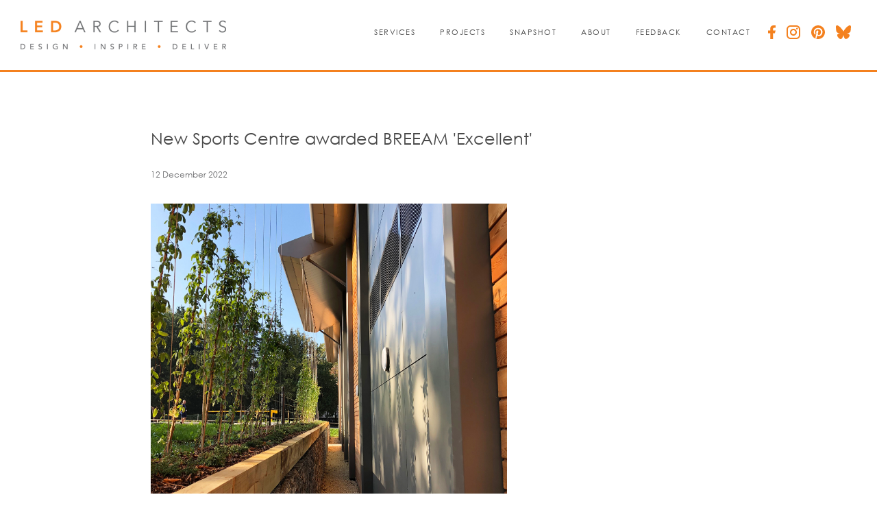

--- FILE ---
content_type: text/html; charset=UTF-8
request_url: https://www.ledarchitects.co.uk/snapshot/new-sports-centre-awarded-breeam-excellent/
body_size: 8807
content:
<!DOCTYPE html>
<html lang="en" xml:lang="en">
<head>
<title>New Sports Centre awarded BREEAM &#039;Excellent&#039; - LED Architects</title>
<meta http-equiv="content-type" content="text/html; charset=UTF-8" />
<meta http-equiv="content-language" content="en-gb" />
<meta charset="UTF-8" />
<meta http-equiv="X-UA-Compatible" content="IE=edge,chrome=1">
<meta name="language" content="en-gb" />
<meta name="viewport" content="width=device-width, initial-scale=1, min-scale=1, max-scale=1, shrink-to-fit=no">
<meta name="p:domain_verify" content="54733afe48018de83660dff1f7f88f24" />
<link rel="stylesheet" type="text/css" media="all" href="https://www.ledarchitects.co.uk/wp-content/themes/led-architects/style.css" />
<link rel="stylesheet" type="text/css" media="all" href="https://www.ledarchitects.co.uk/wp-content/themes/led-architects/hamburgers.css" /> 
<link rel="stylesheet" type="text/css" media="all" href="https://cdnjs.cloudflare.com/ajax/libs/jquery-modal/0.9.1/jquery.modal.min.css" />
<meta name='robots' content='index, follow, max-image-preview:large, max-snippet:-1, max-video-preview:-1' />

	<!-- This site is optimized with the Yoast SEO plugin v26.8 - https://yoast.com/product/yoast-seo-wordpress/ -->
	<link rel="canonical" href="https://www.ledarchitects.co.uk/snapshot/new-sports-centre-awarded-breeam-excellent/" />
	<meta property="og:locale" content="en_GB" />
	<meta property="og:type" content="article" />
	<meta property="og:title" content="New Sports Centre awarded BREEAM &#039;Excellent&#039; - LED Architects" />
	<meta property="og:description" content="LED Architects are delighted to announce the New Sports Centre at Badminton School in Bristol has been awarded a BREEAM rating of &#8216;Excellent&#8217;. The project was completed in September 2018, having been carefully designed and constructed to achieve this high quality environmental accreditation. The post-completion Final Certificate, issued by the BRE, gives an overall score [&hellip;]" />
	<meta property="og:url" content="https://www.ledarchitects.co.uk/snapshot/new-sports-centre-awarded-breeam-excellent/" />
	<meta property="og:site_name" content="LED Architects" />
	<meta property="article:published_time" content="2022-12-12T00:00:00+00:00" />
	<meta property="article:modified_time" content="2023-08-18T14:13:25+00:00" />
	<meta property="og:image" content="https://www.ledarchitects.co.uk/wp-content/uploads/2020/04/External-View-1-Reduced.jpg" />
	<meta property="og:image:width" content="1701" />
	<meta property="og:image:height" content="814" />
	<meta property="og:image:type" content="image/jpeg" />
	<meta name="author" content="Webmaster" />
	<meta name="twitter:card" content="summary_large_image" />
	<meta name="twitter:label1" content="Written by" />
	<meta name="twitter:data1" content="Webmaster" />
	<meta name="twitter:label2" content="Estimated reading time" />
	<meta name="twitter:data2" content="2 minutes" />
	<script type="application/ld+json" class="yoast-schema-graph">{"@context":"https://schema.org","@graph":[{"@type":"Article","@id":"https://www.ledarchitects.co.uk/snapshot/new-sports-centre-awarded-breeam-excellent/#article","isPartOf":{"@id":"https://www.ledarchitects.co.uk/snapshot/new-sports-centre-awarded-breeam-excellent/"},"author":{"name":"Webmaster","@id":"https://www.ledarchitects.co.uk/#/schema/person/47d942d4080c179e19b2e865a7550632"},"headline":"New Sports Centre awarded BREEAM &#8216;Excellent&#8217;","datePublished":"2022-12-12T00:00:00+00:00","dateModified":"2023-08-18T14:13:25+00:00","mainEntityOfPage":{"@id":"https://www.ledarchitects.co.uk/snapshot/new-sports-centre-awarded-breeam-excellent/"},"wordCount":106,"image":{"@id":"https://www.ledarchitects.co.uk/snapshot/new-sports-centre-awarded-breeam-excellent/#primaryimage"},"thumbnailUrl":"https://www.ledarchitects.co.uk/wp-content/uploads/2020/04/External-View-1-Reduced.jpg","inLanguage":"en-GB"},{"@type":"WebPage","@id":"https://www.ledarchitects.co.uk/snapshot/new-sports-centre-awarded-breeam-excellent/","url":"https://www.ledarchitects.co.uk/snapshot/new-sports-centre-awarded-breeam-excellent/","name":"New Sports Centre awarded BREEAM 'Excellent' - LED Architects","isPartOf":{"@id":"https://www.ledarchitects.co.uk/#website"},"primaryImageOfPage":{"@id":"https://www.ledarchitects.co.uk/snapshot/new-sports-centre-awarded-breeam-excellent/#primaryimage"},"image":{"@id":"https://www.ledarchitects.co.uk/snapshot/new-sports-centre-awarded-breeam-excellent/#primaryimage"},"thumbnailUrl":"https://www.ledarchitects.co.uk/wp-content/uploads/2020/04/External-View-1-Reduced.jpg","datePublished":"2022-12-12T00:00:00+00:00","dateModified":"2023-08-18T14:13:25+00:00","author":{"@id":"https://www.ledarchitects.co.uk/#/schema/person/47d942d4080c179e19b2e865a7550632"},"breadcrumb":{"@id":"https://www.ledarchitects.co.uk/snapshot/new-sports-centre-awarded-breeam-excellent/#breadcrumb"},"inLanguage":"en-GB","potentialAction":[{"@type":"ReadAction","target":["https://www.ledarchitects.co.uk/snapshot/new-sports-centre-awarded-breeam-excellent/"]}]},{"@type":"ImageObject","inLanguage":"en-GB","@id":"https://www.ledarchitects.co.uk/snapshot/new-sports-centre-awarded-breeam-excellent/#primaryimage","url":"https://www.ledarchitects.co.uk/wp-content/uploads/2020/04/External-View-1-Reduced.jpg","contentUrl":"https://www.ledarchitects.co.uk/wp-content/uploads/2020/04/External-View-1-Reduced.jpg","width":1701,"height":814},{"@type":"BreadcrumbList","@id":"https://www.ledarchitects.co.uk/snapshot/new-sports-centre-awarded-breeam-excellent/#breadcrumb","itemListElement":[{"@type":"ListItem","position":1,"name":"Home","item":"https://www.ledarchitects.co.uk/"},{"@type":"ListItem","position":2,"name":"Snapshot","item":"https://www.ledarchitects.co.uk/snapshot/"},{"@type":"ListItem","position":3,"name":"New Sports Centre awarded BREEAM &#8216;Excellent&#8217;"}]},{"@type":"WebSite","@id":"https://www.ledarchitects.co.uk/#website","url":"https://www.ledarchitects.co.uk/","name":"LED Architects","description":"","potentialAction":[{"@type":"SearchAction","target":{"@type":"EntryPoint","urlTemplate":"https://www.ledarchitects.co.uk/?s={search_term_string}"},"query-input":{"@type":"PropertyValueSpecification","valueRequired":true,"valueName":"search_term_string"}}],"inLanguage":"en-GB"},{"@type":"Person","@id":"https://www.ledarchitects.co.uk/#/schema/person/47d942d4080c179e19b2e865a7550632","name":"Webmaster","image":{"@type":"ImageObject","inLanguage":"en-GB","@id":"https://www.ledarchitects.co.uk/#/schema/person/image/","url":"https://secure.gravatar.com/avatar/ea58834487c381e2ebd54cb317945f36a3cfb0d29aa14b7f0fe41e2b15772c89?s=96&d=mm&r=g","contentUrl":"https://secure.gravatar.com/avatar/ea58834487c381e2ebd54cb317945f36a3cfb0d29aa14b7f0fe41e2b15772c89?s=96&d=mm&r=g","caption":"Webmaster"},"url":"https://www.ledarchitects.co.uk/snapshot/author/cognique/"}]}</script>
	<!-- / Yoast SEO plugin. -->


<link rel='dns-prefetch' href='//ajax.googleapis.com' />
<link rel="alternate" title="oEmbed (JSON)" type="application/json+oembed" href="https://www.ledarchitects.co.uk/wp-json/oembed/1.0/embed?url=https%3A%2F%2Fwww.ledarchitects.co.uk%2Fsnapshot%2Fnew-sports-centre-awarded-breeam-excellent%2F" />
<link rel="alternate" title="oEmbed (XML)" type="text/xml+oembed" href="https://www.ledarchitects.co.uk/wp-json/oembed/1.0/embed?url=https%3A%2F%2Fwww.ledarchitects.co.uk%2Fsnapshot%2Fnew-sports-centre-awarded-breeam-excellent%2F&#038;format=xml" />
<style id='wp-img-auto-sizes-contain-inline-css' type='text/css'>
img:is([sizes=auto i],[sizes^="auto," i]){contain-intrinsic-size:3000px 1500px}
/*# sourceURL=wp-img-auto-sizes-contain-inline-css */
</style>

<style id='wp-emoji-styles-inline-css' type='text/css'>

	img.wp-smiley, img.emoji {
		display: inline !important;
		border: none !important;
		box-shadow: none !important;
		height: 1em !important;
		width: 1em !important;
		margin: 0 0.07em !important;
		vertical-align: -0.1em !important;
		background: none !important;
		padding: 0 !important;
	}
/*# sourceURL=wp-emoji-styles-inline-css */
</style>
<link rel='stylesheet' id='wp-block-library-css' href='https://www.ledarchitects.co.uk/wp-includes/css/dist/block-library/style.min.css?ver=6.9' type='text/css' media='all' />
<style id='wp-block-image-inline-css' type='text/css'>
.wp-block-image>a,.wp-block-image>figure>a{display:inline-block}.wp-block-image img{box-sizing:border-box;height:auto;max-width:100%;vertical-align:bottom}@media not (prefers-reduced-motion){.wp-block-image img.hide{visibility:hidden}.wp-block-image img.show{animation:show-content-image .4s}}.wp-block-image[style*=border-radius] img,.wp-block-image[style*=border-radius]>a{border-radius:inherit}.wp-block-image.has-custom-border img{box-sizing:border-box}.wp-block-image.aligncenter{text-align:center}.wp-block-image.alignfull>a,.wp-block-image.alignwide>a{width:100%}.wp-block-image.alignfull img,.wp-block-image.alignwide img{height:auto;width:100%}.wp-block-image .aligncenter,.wp-block-image .alignleft,.wp-block-image .alignright,.wp-block-image.aligncenter,.wp-block-image.alignleft,.wp-block-image.alignright{display:table}.wp-block-image .aligncenter>figcaption,.wp-block-image .alignleft>figcaption,.wp-block-image .alignright>figcaption,.wp-block-image.aligncenter>figcaption,.wp-block-image.alignleft>figcaption,.wp-block-image.alignright>figcaption{caption-side:bottom;display:table-caption}.wp-block-image .alignleft{float:left;margin:.5em 1em .5em 0}.wp-block-image .alignright{float:right;margin:.5em 0 .5em 1em}.wp-block-image .aligncenter{margin-left:auto;margin-right:auto}.wp-block-image :where(figcaption){margin-bottom:1em;margin-top:.5em}.wp-block-image.is-style-circle-mask img{border-radius:9999px}@supports ((-webkit-mask-image:none) or (mask-image:none)) or (-webkit-mask-image:none){.wp-block-image.is-style-circle-mask img{border-radius:0;-webkit-mask-image:url('data:image/svg+xml;utf8,<svg viewBox="0 0 100 100" xmlns="http://www.w3.org/2000/svg"><circle cx="50" cy="50" r="50"/></svg>');mask-image:url('data:image/svg+xml;utf8,<svg viewBox="0 0 100 100" xmlns="http://www.w3.org/2000/svg"><circle cx="50" cy="50" r="50"/></svg>');mask-mode:alpha;-webkit-mask-position:center;mask-position:center;-webkit-mask-repeat:no-repeat;mask-repeat:no-repeat;-webkit-mask-size:contain;mask-size:contain}}:root :where(.wp-block-image.is-style-rounded img,.wp-block-image .is-style-rounded img){border-radius:9999px}.wp-block-image figure{margin:0}.wp-lightbox-container{display:flex;flex-direction:column;position:relative}.wp-lightbox-container img{cursor:zoom-in}.wp-lightbox-container img:hover+button{opacity:1}.wp-lightbox-container button{align-items:center;backdrop-filter:blur(16px) saturate(180%);background-color:#5a5a5a40;border:none;border-radius:4px;cursor:zoom-in;display:flex;height:20px;justify-content:center;opacity:0;padding:0;position:absolute;right:16px;text-align:center;top:16px;width:20px;z-index:100}@media not (prefers-reduced-motion){.wp-lightbox-container button{transition:opacity .2s ease}}.wp-lightbox-container button:focus-visible{outline:3px auto #5a5a5a40;outline:3px auto -webkit-focus-ring-color;outline-offset:3px}.wp-lightbox-container button:hover{cursor:pointer;opacity:1}.wp-lightbox-container button:focus{opacity:1}.wp-lightbox-container button:focus,.wp-lightbox-container button:hover,.wp-lightbox-container button:not(:hover):not(:active):not(.has-background){background-color:#5a5a5a40;border:none}.wp-lightbox-overlay{box-sizing:border-box;cursor:zoom-out;height:100vh;left:0;overflow:hidden;position:fixed;top:0;visibility:hidden;width:100%;z-index:100000}.wp-lightbox-overlay .close-button{align-items:center;cursor:pointer;display:flex;justify-content:center;min-height:40px;min-width:40px;padding:0;position:absolute;right:calc(env(safe-area-inset-right) + 16px);top:calc(env(safe-area-inset-top) + 16px);z-index:5000000}.wp-lightbox-overlay .close-button:focus,.wp-lightbox-overlay .close-button:hover,.wp-lightbox-overlay .close-button:not(:hover):not(:active):not(.has-background){background:none;border:none}.wp-lightbox-overlay .lightbox-image-container{height:var(--wp--lightbox-container-height);left:50%;overflow:hidden;position:absolute;top:50%;transform:translate(-50%,-50%);transform-origin:top left;width:var(--wp--lightbox-container-width);z-index:9999999999}.wp-lightbox-overlay .wp-block-image{align-items:center;box-sizing:border-box;display:flex;height:100%;justify-content:center;margin:0;position:relative;transform-origin:0 0;width:100%;z-index:3000000}.wp-lightbox-overlay .wp-block-image img{height:var(--wp--lightbox-image-height);min-height:var(--wp--lightbox-image-height);min-width:var(--wp--lightbox-image-width);width:var(--wp--lightbox-image-width)}.wp-lightbox-overlay .wp-block-image figcaption{display:none}.wp-lightbox-overlay button{background:none;border:none}.wp-lightbox-overlay .scrim{background-color:#fff;height:100%;opacity:.9;position:absolute;width:100%;z-index:2000000}.wp-lightbox-overlay.active{visibility:visible}@media not (prefers-reduced-motion){.wp-lightbox-overlay.active{animation:turn-on-visibility .25s both}.wp-lightbox-overlay.active img{animation:turn-on-visibility .35s both}.wp-lightbox-overlay.show-closing-animation:not(.active){animation:turn-off-visibility .35s both}.wp-lightbox-overlay.show-closing-animation:not(.active) img{animation:turn-off-visibility .25s both}.wp-lightbox-overlay.zoom.active{animation:none;opacity:1;visibility:visible}.wp-lightbox-overlay.zoom.active .lightbox-image-container{animation:lightbox-zoom-in .4s}.wp-lightbox-overlay.zoom.active .lightbox-image-container img{animation:none}.wp-lightbox-overlay.zoom.active .scrim{animation:turn-on-visibility .4s forwards}.wp-lightbox-overlay.zoom.show-closing-animation:not(.active){animation:none}.wp-lightbox-overlay.zoom.show-closing-animation:not(.active) .lightbox-image-container{animation:lightbox-zoom-out .4s}.wp-lightbox-overlay.zoom.show-closing-animation:not(.active) .lightbox-image-container img{animation:none}.wp-lightbox-overlay.zoom.show-closing-animation:not(.active) .scrim{animation:turn-off-visibility .4s forwards}}@keyframes show-content-image{0%{visibility:hidden}99%{visibility:hidden}to{visibility:visible}}@keyframes turn-on-visibility{0%{opacity:0}to{opacity:1}}@keyframes turn-off-visibility{0%{opacity:1;visibility:visible}99%{opacity:0;visibility:visible}to{opacity:0;visibility:hidden}}@keyframes lightbox-zoom-in{0%{transform:translate(calc((-100vw + var(--wp--lightbox-scrollbar-width))/2 + var(--wp--lightbox-initial-left-position)),calc(-50vh + var(--wp--lightbox-initial-top-position))) scale(var(--wp--lightbox-scale))}to{transform:translate(-50%,-50%) scale(1)}}@keyframes lightbox-zoom-out{0%{transform:translate(-50%,-50%) scale(1);visibility:visible}99%{visibility:visible}to{transform:translate(calc((-100vw + var(--wp--lightbox-scrollbar-width))/2 + var(--wp--lightbox-initial-left-position)),calc(-50vh + var(--wp--lightbox-initial-top-position))) scale(var(--wp--lightbox-scale));visibility:hidden}}
/*# sourceURL=https://www.ledarchitects.co.uk/wp-includes/blocks/image/style.min.css */
</style>
<style id='global-styles-inline-css' type='text/css'>
:root{--wp--preset--aspect-ratio--square: 1;--wp--preset--aspect-ratio--4-3: 4/3;--wp--preset--aspect-ratio--3-4: 3/4;--wp--preset--aspect-ratio--3-2: 3/2;--wp--preset--aspect-ratio--2-3: 2/3;--wp--preset--aspect-ratio--16-9: 16/9;--wp--preset--aspect-ratio--9-16: 9/16;--wp--preset--color--black: #000000;--wp--preset--color--cyan-bluish-gray: #abb8c3;--wp--preset--color--white: #ffffff;--wp--preset--color--pale-pink: #f78da7;--wp--preset--color--vivid-red: #cf2e2e;--wp--preset--color--luminous-vivid-orange: #ff6900;--wp--preset--color--luminous-vivid-amber: #fcb900;--wp--preset--color--light-green-cyan: #7bdcb5;--wp--preset--color--vivid-green-cyan: #00d084;--wp--preset--color--pale-cyan-blue: #8ed1fc;--wp--preset--color--vivid-cyan-blue: #0693e3;--wp--preset--color--vivid-purple: #9b51e0;--wp--preset--gradient--vivid-cyan-blue-to-vivid-purple: linear-gradient(135deg,rgb(6,147,227) 0%,rgb(155,81,224) 100%);--wp--preset--gradient--light-green-cyan-to-vivid-green-cyan: linear-gradient(135deg,rgb(122,220,180) 0%,rgb(0,208,130) 100%);--wp--preset--gradient--luminous-vivid-amber-to-luminous-vivid-orange: linear-gradient(135deg,rgb(252,185,0) 0%,rgb(255,105,0) 100%);--wp--preset--gradient--luminous-vivid-orange-to-vivid-red: linear-gradient(135deg,rgb(255,105,0) 0%,rgb(207,46,46) 100%);--wp--preset--gradient--very-light-gray-to-cyan-bluish-gray: linear-gradient(135deg,rgb(238,238,238) 0%,rgb(169,184,195) 100%);--wp--preset--gradient--cool-to-warm-spectrum: linear-gradient(135deg,rgb(74,234,220) 0%,rgb(151,120,209) 20%,rgb(207,42,186) 40%,rgb(238,44,130) 60%,rgb(251,105,98) 80%,rgb(254,248,76) 100%);--wp--preset--gradient--blush-light-purple: linear-gradient(135deg,rgb(255,206,236) 0%,rgb(152,150,240) 100%);--wp--preset--gradient--blush-bordeaux: linear-gradient(135deg,rgb(254,205,165) 0%,rgb(254,45,45) 50%,rgb(107,0,62) 100%);--wp--preset--gradient--luminous-dusk: linear-gradient(135deg,rgb(255,203,112) 0%,rgb(199,81,192) 50%,rgb(65,88,208) 100%);--wp--preset--gradient--pale-ocean: linear-gradient(135deg,rgb(255,245,203) 0%,rgb(182,227,212) 50%,rgb(51,167,181) 100%);--wp--preset--gradient--electric-grass: linear-gradient(135deg,rgb(202,248,128) 0%,rgb(113,206,126) 100%);--wp--preset--gradient--midnight: linear-gradient(135deg,rgb(2,3,129) 0%,rgb(40,116,252) 100%);--wp--preset--font-size--small: 13px;--wp--preset--font-size--medium: 20px;--wp--preset--font-size--large: 36px;--wp--preset--font-size--x-large: 42px;--wp--preset--spacing--20: 0.44rem;--wp--preset--spacing--30: 0.67rem;--wp--preset--spacing--40: 1rem;--wp--preset--spacing--50: 1.5rem;--wp--preset--spacing--60: 2.25rem;--wp--preset--spacing--70: 3.38rem;--wp--preset--spacing--80: 5.06rem;--wp--preset--shadow--natural: 6px 6px 9px rgba(0, 0, 0, 0.2);--wp--preset--shadow--deep: 12px 12px 50px rgba(0, 0, 0, 0.4);--wp--preset--shadow--sharp: 6px 6px 0px rgba(0, 0, 0, 0.2);--wp--preset--shadow--outlined: 6px 6px 0px -3px rgb(255, 255, 255), 6px 6px rgb(0, 0, 0);--wp--preset--shadow--crisp: 6px 6px 0px rgb(0, 0, 0);}:where(.is-layout-flex){gap: 0.5em;}:where(.is-layout-grid){gap: 0.5em;}body .is-layout-flex{display: flex;}.is-layout-flex{flex-wrap: wrap;align-items: center;}.is-layout-flex > :is(*, div){margin: 0;}body .is-layout-grid{display: grid;}.is-layout-grid > :is(*, div){margin: 0;}:where(.wp-block-columns.is-layout-flex){gap: 2em;}:where(.wp-block-columns.is-layout-grid){gap: 2em;}:where(.wp-block-post-template.is-layout-flex){gap: 1.25em;}:where(.wp-block-post-template.is-layout-grid){gap: 1.25em;}.has-black-color{color: var(--wp--preset--color--black) !important;}.has-cyan-bluish-gray-color{color: var(--wp--preset--color--cyan-bluish-gray) !important;}.has-white-color{color: var(--wp--preset--color--white) !important;}.has-pale-pink-color{color: var(--wp--preset--color--pale-pink) !important;}.has-vivid-red-color{color: var(--wp--preset--color--vivid-red) !important;}.has-luminous-vivid-orange-color{color: var(--wp--preset--color--luminous-vivid-orange) !important;}.has-luminous-vivid-amber-color{color: var(--wp--preset--color--luminous-vivid-amber) !important;}.has-light-green-cyan-color{color: var(--wp--preset--color--light-green-cyan) !important;}.has-vivid-green-cyan-color{color: var(--wp--preset--color--vivid-green-cyan) !important;}.has-pale-cyan-blue-color{color: var(--wp--preset--color--pale-cyan-blue) !important;}.has-vivid-cyan-blue-color{color: var(--wp--preset--color--vivid-cyan-blue) !important;}.has-vivid-purple-color{color: var(--wp--preset--color--vivid-purple) !important;}.has-black-background-color{background-color: var(--wp--preset--color--black) !important;}.has-cyan-bluish-gray-background-color{background-color: var(--wp--preset--color--cyan-bluish-gray) !important;}.has-white-background-color{background-color: var(--wp--preset--color--white) !important;}.has-pale-pink-background-color{background-color: var(--wp--preset--color--pale-pink) !important;}.has-vivid-red-background-color{background-color: var(--wp--preset--color--vivid-red) !important;}.has-luminous-vivid-orange-background-color{background-color: var(--wp--preset--color--luminous-vivid-orange) !important;}.has-luminous-vivid-amber-background-color{background-color: var(--wp--preset--color--luminous-vivid-amber) !important;}.has-light-green-cyan-background-color{background-color: var(--wp--preset--color--light-green-cyan) !important;}.has-vivid-green-cyan-background-color{background-color: var(--wp--preset--color--vivid-green-cyan) !important;}.has-pale-cyan-blue-background-color{background-color: var(--wp--preset--color--pale-cyan-blue) !important;}.has-vivid-cyan-blue-background-color{background-color: var(--wp--preset--color--vivid-cyan-blue) !important;}.has-vivid-purple-background-color{background-color: var(--wp--preset--color--vivid-purple) !important;}.has-black-border-color{border-color: var(--wp--preset--color--black) !important;}.has-cyan-bluish-gray-border-color{border-color: var(--wp--preset--color--cyan-bluish-gray) !important;}.has-white-border-color{border-color: var(--wp--preset--color--white) !important;}.has-pale-pink-border-color{border-color: var(--wp--preset--color--pale-pink) !important;}.has-vivid-red-border-color{border-color: var(--wp--preset--color--vivid-red) !important;}.has-luminous-vivid-orange-border-color{border-color: var(--wp--preset--color--luminous-vivid-orange) !important;}.has-luminous-vivid-amber-border-color{border-color: var(--wp--preset--color--luminous-vivid-amber) !important;}.has-light-green-cyan-border-color{border-color: var(--wp--preset--color--light-green-cyan) !important;}.has-vivid-green-cyan-border-color{border-color: var(--wp--preset--color--vivid-green-cyan) !important;}.has-pale-cyan-blue-border-color{border-color: var(--wp--preset--color--pale-cyan-blue) !important;}.has-vivid-cyan-blue-border-color{border-color: var(--wp--preset--color--vivid-cyan-blue) !important;}.has-vivid-purple-border-color{border-color: var(--wp--preset--color--vivid-purple) !important;}.has-vivid-cyan-blue-to-vivid-purple-gradient-background{background: var(--wp--preset--gradient--vivid-cyan-blue-to-vivid-purple) !important;}.has-light-green-cyan-to-vivid-green-cyan-gradient-background{background: var(--wp--preset--gradient--light-green-cyan-to-vivid-green-cyan) !important;}.has-luminous-vivid-amber-to-luminous-vivid-orange-gradient-background{background: var(--wp--preset--gradient--luminous-vivid-amber-to-luminous-vivid-orange) !important;}.has-luminous-vivid-orange-to-vivid-red-gradient-background{background: var(--wp--preset--gradient--luminous-vivid-orange-to-vivid-red) !important;}.has-very-light-gray-to-cyan-bluish-gray-gradient-background{background: var(--wp--preset--gradient--very-light-gray-to-cyan-bluish-gray) !important;}.has-cool-to-warm-spectrum-gradient-background{background: var(--wp--preset--gradient--cool-to-warm-spectrum) !important;}.has-blush-light-purple-gradient-background{background: var(--wp--preset--gradient--blush-light-purple) !important;}.has-blush-bordeaux-gradient-background{background: var(--wp--preset--gradient--blush-bordeaux) !important;}.has-luminous-dusk-gradient-background{background: var(--wp--preset--gradient--luminous-dusk) !important;}.has-pale-ocean-gradient-background{background: var(--wp--preset--gradient--pale-ocean) !important;}.has-electric-grass-gradient-background{background: var(--wp--preset--gradient--electric-grass) !important;}.has-midnight-gradient-background{background: var(--wp--preset--gradient--midnight) !important;}.has-small-font-size{font-size: var(--wp--preset--font-size--small) !important;}.has-medium-font-size{font-size: var(--wp--preset--font-size--medium) !important;}.has-large-font-size{font-size: var(--wp--preset--font-size--large) !important;}.has-x-large-font-size{font-size: var(--wp--preset--font-size--x-large) !important;}
/*# sourceURL=global-styles-inline-css */
</style>

<style id='classic-theme-styles-inline-css' type='text/css'>
/*! This file is auto-generated */
.wp-block-button__link{color:#fff;background-color:#32373c;border-radius:9999px;box-shadow:none;text-decoration:none;padding:calc(.667em + 2px) calc(1.333em + 2px);font-size:1.125em}.wp-block-file__button{background:#32373c;color:#fff;text-decoration:none}
/*# sourceURL=/wp-includes/css/classic-themes.min.css */
</style>
<link rel='stylesheet' id='wp-block-paragraph-css' href='https://www.ledarchitects.co.uk/wp-includes/blocks/paragraph/style.min.css?ver=6.9' type='text/css' media='all' />
<script type="text/javascript" src="https://ajax.googleapis.com/ajax/libs/jquery/1.8.3/jquery.min.js" id="jquery-js"></script>
<link rel="https://api.w.org/" href="https://www.ledarchitects.co.uk/wp-json/" /><link rel="alternate" title="JSON" type="application/json" href="https://www.ledarchitects.co.uk/wp-json/wp/v2/posts/2436" /><link rel="EditURI" type="application/rsd+xml" title="RSD" href="https://www.ledarchitects.co.uk/xmlrpc.php?rsd" />
<meta name="generator" content="WordPress 6.9" />
<link rel='shortlink' href='https://www.ledarchitects.co.uk/?p=2436' />
<style type="text/css">.recentcomments a{display:inline !important;padding:0 !important;margin:0 !important;}</style><link rel="icon" href="https://www.ledarchitects.co.uk/wp-content/uploads/2025/03/cropped-LED-Logo-Flavicon-32x32.jpg" sizes="32x32" />
<link rel="icon" href="https://www.ledarchitects.co.uk/wp-content/uploads/2025/03/cropped-LED-Logo-Flavicon-192x192.jpg" sizes="192x192" />
<link rel="apple-touch-icon" href="https://www.ledarchitects.co.uk/wp-content/uploads/2025/03/cropped-LED-Logo-Flavicon-180x180.jpg" />
<meta name="msapplication-TileImage" content="https://www.ledarchitects.co.uk/wp-content/uploads/2025/03/cropped-LED-Logo-Flavicon-270x270.jpg" />
<script type="text/javascript" src="https://www.ledarchitects.co.uk/wp-content/themes/led-architects/javascript/modernizr.js"></script>
<script type="text/javascript" src="https://www.ledarchitects.co.uk/wp-content/themes/led-architects/javascript/jquery.flexslider.js"></script>
<script type="text/javascript" src="https://www.ledarchitects.co.uk/wp-content/themes/led-architects/javascript/jquery.visible.min.js"></script>
<script type="text/javascript" src="https://www.ledarchitects.co.uk/wp-content/themes/led-architects/javascript/readmore.min.js"></script>
<script type="text/javascript" src="https://cdnjs.cloudflare.com/ajax/libs/jquery-modal/0.9.1/jquery.modal.min.js"></script>
<script type="text/javascript" src="https://www.ledarchitects.co.uk/wp-content/themes/led-architects/javascript/global.js"></script>
</head>
<body class="wp-singular post-template-default single single-post postid-2436 single-format-standard wp-theme-led-architects">

<div class="header-full-width">

	<div class="container">

		<div class="header">

			<div class="header-logo"><a href="/" title="LED Architects"><img src="https://www.ledarchitects.co.uk/wp-content/themes/led-architects/images/logo.png" alt="LED Architects" height="60" title="LED Architects" /></a></div>

            <div id="headernavigation" class="header-navigation"><ul id="menu-header" class="navigation-list"><li id="menu-item-1393" class="menu-item menu-item-type-post_type menu-item-object-page menu-item-1393 current_page_parent"><a href="https://www.ledarchitects.co.uk/services/">Services</a></li><li id="menu-item-1949" class="menu-item menu-item-type-post_type menu-item-object-page menu-item-1949 current_page_parent"><a href="https://www.ledarchitects.co.uk/projects/">Projects</a></li><li id="menu-item-1496" class="menu-item menu-item-type-post_type menu-item-object-page current_page_parent menu-item-1496 current_page_parent"><a href="https://www.ledarchitects.co.uk/snapshot/">Snapshot</a></li><li id="menu-item-1394" class="menu-item menu-item-type-post_type menu-item-object-page menu-item-1394 current_page_parent"><a href="https://www.ledarchitects.co.uk/about/">About</a></li><li id="menu-item-1682" class="menu-item menu-item-type-post_type menu-item-object-page menu-item-1682 current_page_parent"><a href="https://www.ledarchitects.co.uk/feedback/">Feedback</a></li><li id="menu-item-1495" class="menu-item menu-item-type-post_type menu-item-object-page menu-item-1495 current_page_parent"><a href="https://www.ledarchitects.co.uk/contact/">Contact</a></li><li id="menu-item-1950" class="facebook menu-item menu-item-type-custom menu-item-object-custom menu-item-1950 current_page_parent"><a target="_blank" href="https://www.facebook.com/LED-Architects-102766424799042/"> Facebook</a></li><li id="menu-item-1951" class="instagram menu-item menu-item-type-custom menu-item-object-custom menu-item-1951 current_page_parent"><a target="_blank" href="https://www.instagram.com/led_architects/"> Instagram</a></li><li id="menu-item-3643" class="pinterest menu-item menu-item-type-custom menu-item-object-custom menu-item-3643 current_page_parent"><a target="_blank" href="https://uk.pinterest.com/ledarchitects/">Pinterest</a></li><li id="menu-item-3644" class="bluesky menu-item menu-item-type-custom menu-item-object-custom menu-item-3644 current_page_parent"><a target="_blank" href="https://bsky.app/profile/ledarchitects.bsky.social">Bluesky</a></li></ul></div>
            <div class="header-hamburger"><button id="mobile-menu" class="hamburger hamburger--slider" type="button"><span class="hamburger-box"><span class="hamburger-inner"></span></span></button><p>Menu</p></div>

        </div>

	</div>

</div>

<div class="content-full-width non-block">

    <div class="container">

        <div class="content">

        	<div class="columns">

	            <div class="column">

					<div class="blog-post"><div class="blog-post-title"><h1>New Sports Centre awarded BREEAM 'Excellent'</h1></div><div class="blog-post-meta"><p class="date">12 December 2022</p></div><div class="blog-post-content">
<figure class="wp-block-image is-resized"><img fetchpriority="high" decoding="async" src="https://www.ledarchitects.co.uk/wp-content/uploads/2020/04/External-View-4-Reduced.jpg" alt="New Sports Centre, Badminton School, Bristol" class="wp-image-985" style="width:520px;height:492px" width="520" height="492"/></figure>





<figure class="wp-block-image is-resized"><img decoding="async" src="https://www.ledarchitects.co.uk/wp-content/uploads/2020/04/External-View-3-Reduced.jpg" alt="New Sports Centre, Badminton School, Bristol" class="wp-image-984" style="width:520px;height:562px" width="520" height="562"/></figure>



<p>

LED Architects are delighted to announce the New Sports Centre at Badminton School in Bristol has been awarded a BREEAM rating of  &#8216;Excellent&#8217;.

</p>



<p>The project was completed in September 2018, having been carefully designed and constructed to achieve this high quality environmental accreditation.</p>



<p>The post-completion Final Certificate, issued by the BRE, gives an overall score of 72.5% with high scoring categories covering:  materials, energy, water, land use &amp; ecology.</p>



<p>LED Architects would like to thank all those involved with the successful accreditation process &#8211; in particular our Client, Badminton School; the BREEAM Assessors, Hulley &amp; Kirkwood; the Principal Contractor, Collinson Construction Limited.</p>


<div class="wp-block-image">
<figure class="alignleft is-resized"><img decoding="async" src="https://www.ledarchitects.co.uk/wp-content/uploads/2020/04/Noname-1.jpg" alt="" class="wp-image-1058" style="width:470px;height:676px" width="470" height="676"/></figure>
</div></div><div class="blog-post-share"><script type="text/javascript">var addthis_config = {"data_track_addressbar":false};</script><script type="text/javascript" src="//s7.addthis.com/js/300/addthis_widget.js"></script><div class="addthis_toolbox addthis_default_style addthis_32x32_style"><a class="addthis_button_facebook"></a><a class="addthis_button_twitter"></a><a class="addthis_button_email"></a><a class="addthis_button_print"></a><a class="addthis_button_compact"></a><a class="addthis_counter addthis_bubble_style"></a></div></div></div>
		        </div>  

		    </div>      

	    </div>

	</div>    

</div>

<div class="content-full-width footer">

    <div class="container">
    
        <div class="content">

            <div class="columns">

                <div class="column width-60">

                    <div class="column-container">

                        <p class="footer-logo"><img src="https://www.ledarchitects.co.uk/wp-content/themes/led-architects/images/footer-logo.png" alt="LED Architects" height="18" title="LED Architects" /></p>

                        <div class="footer-text">

                            <p class="footer-copyright">&copy; 2026 LED Architects.</p>

                            <div id="footernavigation" class="footer-navigation"><ul id="menu-footer" class="footer-list"><li id="menu-item-278" class="menu-item menu-item-type-post_type menu-item-object-page menu-item-278 current_page_parent"><a href="https://www.ledarchitects.co.uk/privacy/">Privacy</a></li><li id="menu-item-279" class="menu-item menu-item-type-post_type menu-item-object-page menu-item-279 current_page_parent"><a href="https://www.ledarchitects.co.uk/terms-of-use/">Terms of Use</a></li><li id="menu-item-103" class="menu-item menu-item-type-custom menu-item-object-custom menu-item-103 current_page_parent"><a target="_blank" href="https://www.cognique.co.uk">Website by Cognique</a></li></ul></div>
                        </div> 

                    </div> 

                </div>    

                <div class="column width-40">

                    <div class="column-container">

                    <ul class="footer-logos"><li><img src="https://www.ledarchitects.co.uk/wp-content/uploads/2019/12/logo-riba.png" /></li><li><img src="https://www.ledarchitects.co.uk/wp-content/uploads/2019/12/logo-arb.png" /></li></ul>
                    </div> 

                </div>                  

            </div>       

        </div>

    </div>    

</div>
<div style="display: none">
<a href="https://dougkochmanski.com/">https://dougkochmanski.com/</a>
<br>
</div>

<script type="text/javascript" src="https://www.ledarchitects.co.uk/wp-content/themes/led-architects/javascript/jquery.pageslide.js"></script>

<script type="speculationrules">
{"prefetch":[{"source":"document","where":{"and":[{"href_matches":"/*"},{"not":{"href_matches":["/wp-*.php","/wp-admin/*","/wp-content/uploads/*","/wp-content/*","/wp-content/plugins/*","/wp-content/themes/led-architects/*","/*\\?(.+)"]}},{"not":{"selector_matches":"a[rel~=\"nofollow\"]"}},{"not":{"selector_matches":".no-prefetch, .no-prefetch a"}}]},"eagerness":"conservative"}]}
</script>
<script id="wp-emoji-settings" type="application/json">
{"baseUrl":"https://s.w.org/images/core/emoji/17.0.2/72x72/","ext":".png","svgUrl":"https://s.w.org/images/core/emoji/17.0.2/svg/","svgExt":".svg","source":{"concatemoji":"https://www.ledarchitects.co.uk/wp-includes/js/wp-emoji-release.min.js?ver=6.9"}}
</script>
<script type="module">
/* <![CDATA[ */
/*! This file is auto-generated */
const a=JSON.parse(document.getElementById("wp-emoji-settings").textContent),o=(window._wpemojiSettings=a,"wpEmojiSettingsSupports"),s=["flag","emoji"];function i(e){try{var t={supportTests:e,timestamp:(new Date).valueOf()};sessionStorage.setItem(o,JSON.stringify(t))}catch(e){}}function c(e,t,n){e.clearRect(0,0,e.canvas.width,e.canvas.height),e.fillText(t,0,0);t=new Uint32Array(e.getImageData(0,0,e.canvas.width,e.canvas.height).data);e.clearRect(0,0,e.canvas.width,e.canvas.height),e.fillText(n,0,0);const a=new Uint32Array(e.getImageData(0,0,e.canvas.width,e.canvas.height).data);return t.every((e,t)=>e===a[t])}function p(e,t){e.clearRect(0,0,e.canvas.width,e.canvas.height),e.fillText(t,0,0);var n=e.getImageData(16,16,1,1);for(let e=0;e<n.data.length;e++)if(0!==n.data[e])return!1;return!0}function u(e,t,n,a){switch(t){case"flag":return n(e,"\ud83c\udff3\ufe0f\u200d\u26a7\ufe0f","\ud83c\udff3\ufe0f\u200b\u26a7\ufe0f")?!1:!n(e,"\ud83c\udde8\ud83c\uddf6","\ud83c\udde8\u200b\ud83c\uddf6")&&!n(e,"\ud83c\udff4\udb40\udc67\udb40\udc62\udb40\udc65\udb40\udc6e\udb40\udc67\udb40\udc7f","\ud83c\udff4\u200b\udb40\udc67\u200b\udb40\udc62\u200b\udb40\udc65\u200b\udb40\udc6e\u200b\udb40\udc67\u200b\udb40\udc7f");case"emoji":return!a(e,"\ud83e\u1fac8")}return!1}function f(e,t,n,a){let r;const o=(r="undefined"!=typeof WorkerGlobalScope&&self instanceof WorkerGlobalScope?new OffscreenCanvas(300,150):document.createElement("canvas")).getContext("2d",{willReadFrequently:!0}),s=(o.textBaseline="top",o.font="600 32px Arial",{});return e.forEach(e=>{s[e]=t(o,e,n,a)}),s}function r(e){var t=document.createElement("script");t.src=e,t.defer=!0,document.head.appendChild(t)}a.supports={everything:!0,everythingExceptFlag:!0},new Promise(t=>{let n=function(){try{var e=JSON.parse(sessionStorage.getItem(o));if("object"==typeof e&&"number"==typeof e.timestamp&&(new Date).valueOf()<e.timestamp+604800&&"object"==typeof e.supportTests)return e.supportTests}catch(e){}return null}();if(!n){if("undefined"!=typeof Worker&&"undefined"!=typeof OffscreenCanvas&&"undefined"!=typeof URL&&URL.createObjectURL&&"undefined"!=typeof Blob)try{var e="postMessage("+f.toString()+"("+[JSON.stringify(s),u.toString(),c.toString(),p.toString()].join(",")+"));",a=new Blob([e],{type:"text/javascript"});const r=new Worker(URL.createObjectURL(a),{name:"wpTestEmojiSupports"});return void(r.onmessage=e=>{i(n=e.data),r.terminate(),t(n)})}catch(e){}i(n=f(s,u,c,p))}t(n)}).then(e=>{for(const n in e)a.supports[n]=e[n],a.supports.everything=a.supports.everything&&a.supports[n],"flag"!==n&&(a.supports.everythingExceptFlag=a.supports.everythingExceptFlag&&a.supports[n]);var t;a.supports.everythingExceptFlag=a.supports.everythingExceptFlag&&!a.supports.flag,a.supports.everything||((t=a.source||{}).concatemoji?r(t.concatemoji):t.wpemoji&&t.twemoji&&(r(t.twemoji),r(t.wpemoji)))});
//# sourceURL=https://www.ledarchitects.co.uk/wp-includes/js/wp-emoji-loader.min.js
/* ]]> */
</script>

</body>

</html>

<!-- Page cached by LiteSpeed Cache 7.7 on 2026-01-22 22:55:53 -->

--- FILE ---
content_type: text/css
request_url: https://www.ledarchitects.co.uk/wp-content/themes/led-architects/style.css
body_size: 9468
content:
/*
Theme Name: LED Architects
Theme URI: http://www.cognique.co.uk
Description:
Version: 1.0
Author: Cognique
Author URI: http://www.cognique.co.uk
Tags: cognique
*/

html,body,div,span,applet,object,iframe,h1,h2,h3,h4,h5,h6,p,blockquote,pre,a,abbr,acronym,address,big,cite,code,del,dfn,em,img,ins,kbd,q,s,samp,small,strike,strong,sub,sup,tt,var,b,u,i,center,dl,dt,dd,ol,ul,li,fieldset,form,label,legend,table,caption,tbody,tfoot,thead,tr,th,td,article,aside,canvas,details,figcaption,figure,footer,header,hgroup,menu,nav,section,summary,time,mark,audio,video{border:0;outline:0;font-size:100%;font:inherit;vertical-align:baseline;margin:0;padding:0}article,aside,details,figcaption,figure,footer,header,hgroup,menu,nav,section{display:block}body{line-height:1}

@font-face {
    font-family: 'Socicon';
        src: url('fonts/Socicon.eot?ls8ev');
        src: url('fonts/Socicon.eot?ls8ev#iefix') format('embedded-opentype'),
             url('fonts/Socicon.woff2?ls8ev') format('woff2'),
             url('fonts/Socicon.ttf?ls8ev') format('truetype'),
             url('fonts/Socicon.woff?ls8ev') format('woff'),
             url('fonts/Socicon.svg?ls8ev#Socicon') format('svg');
    font-weight: normal;
    font-style: normal;
}

@font-face {
    font-family: 'CenturyGothic';
        src: url('fonts/century-gothic.eot');
        src: url('fonts/century-gothic.eot?#iefix') format('embedded-opentype'),
             url('fonts/century-gothic.woff') format('woff'),
             url('fonts/century-gothic.ttf') format('truetype'),
             url('fonts/century-gothic.svg#CenturyGothic') format('svg');
    font-weight: 400;
    font-style: normal;
    font-display: swap;
}

@font-face {
    font-family: 'CenturyGothic';
        src: url('fonts/century-gothic-bold.eot');
        src: url('fonts/century-gothic-bold.eot?#iefix') format('embedded-opentype'),
             url('fonts/century-gothic-bold.woff') format('woff'),
             url('fonts/century-gothic-bold.ttf') format('truetype'),
             url('fonts/century-gothic-bold.svg#CenturyGothicBold') format('svg');
    font-weight: 700;
    font-style: normal;
    font-display: swap;
}

@font-face {
    font-family: 'Socicon';
        src: url('https://s3.amazonaws.com/icomoon.io/114779/Socicon/Socicon.eot?ls8ev');
        src: url('https://s3.amazonaws.com/icomoon.io/114779/Socicon/Socicon.eot?ls8ev#iefix') format('embedded-opentype'),
             url('https://s3.amazonaws.com/icomoon.io/114779/Socicon/Socicon.woff2?ls8ev') format('woff2'),
             url('https://s3.amazonaws.com/icomoon.io/114779/Socicon/Socicon.ttf?ls8ev') format('truetype'),
             url('https://s3.amazonaws.com/icomoon.io/114779/Socicon/Socicon.woff?ls8ev') format('woff'),
             url('https://s3.amazonaws.com/icomoon.io/114779/Socicon/Socicon.svg?ls8ev#Socicon') format('svg');
    font-weight: normal;
    font-style: normal;
}

*, *:before, *:after {
    -moz-box-sizing: border-box;
    -webkit-box-sizing: border-box;
    box-sizing: border-box;
}

html {
    height: 100%;
}

body {
    margin: 0;
    padding: 0;
    height: 100%;
    background-color: #FFFFFF;
    font-size: 10px;
    font-family: 'CenturyGothic';
    -webkit-text-size-adjust: 100%;
}

strong, b {
    font-weight: 700;
}

i, em {
    font-style: italic;
}

/* START GLOBAL CSS */

.container {
    margin: 0 auto 0 auto;
    padding: 0 30px 0 30px;
    width: 100%;
    max-width: 1460px;
}

.container.max-width-1100 {
    max-width: 1100px;
}

body.single-post .content-full-width.non-block .container {
    padding: 0 30px 0 30px;
    max-width: 900px;
}

.content-full-width {
    float: left;
    display: block;
    position: relative;
    margin: 0;
    padding: 0;
    width: 100%;
    background-color: #FFFFFF;
    overflow-x: hidden;
    clear: both;
}

.content {
    float: left;
    display: block;
    position: relative;
    margin: 0;
    padding: 0;
    width: 100%;
    clear: both;
}

.content-full-width.padding-top-0 .content {
    padding-top: 0px;
}  

.content-full-width.padding-top-10 .content {
    padding-top: 10px;
}  

.content-full-width.padding-top-20 .content {
    padding-top: 20px;
} 

.content-full-width.padding-top-30 .content {
    padding-top: 30px;
} 

.content-full-width.padding-top-40 .content {
    padding-top: 40px;
} 

.content-full-width.padding-top-50 .content {
    padding-top: 50px;
} 

.content-full-width.padding-top-60 .content {
    padding-top: 60px;
} 

.content-full-width.padding-top-70 .content {
    padding-top: 70px;
} 

.content-full-width.padding-top-80 .content {
    padding-top: 80px;
} 

.content-full-width.padding-top-90 .content {
    padding-top: 90px;
} 

.content-full-width.padding-top-100 .content {
    padding-top: 100px;
} 

.content-full-width.padding-top-110 .content {
    padding-top: 110px;
} 

.content-full-width.padding-top-120 .content {
    padding-top: 120px;
} 

.content-full-width.padding-top-130 .content {
    padding-top: 130px;
} 

.content-full-width.padding-top-140 .content {
    padding-top: 140px;
} 

.content-full-width.padding-top-150 .content {
    padding-top: 150px;
} 

.content-full-width.padding-top-160 .content {
    padding-top: 160px;
} 

.content-full-width.padding-top-170 .content {
    padding-top: 170px;
} 

.content-full-width.padding-top-180 .content {
    padding-top: 180px;
} 

.content-full-width.padding-top-190 .content {
    padding-top: 190px;
} 

.content-full-width.padding-top-200 .content {
    padding-top: 200px;
} 

.content-full-width.padding-bottom-0 .content {
    padding-bottom: 0px;
}  

.content-full-width.padding-bottom-10 .content {
    padding-bottom: 10px;
}  

.content-full-width.padding-bottom-20 .content {
    padding-bottom: 20px;
} 

.content-full-width.padding-bottom-30 .content {
    padding-bottom: 30px;
} 

.content-full-width.padding-bottom-40 .content {
    padding-bottom: 40px;
} 

.content-full-width.padding-bottom-50 .content {
    padding-bottom: 50px;
} 

.content-full-width.padding-bottom-60 .content {
    padding-bottom: 60px;
} 

.content-full-width.padding-bottom-70 .content {
    padding-bottom: 70px;
} 

.content-full-width.padding-bottom-80 .content {
    padding-bottom: 80px;
} 

.content-full-width.padding-bottom-90 .content {
    padding-bottom: 90px;
} 

.content-full-width.padding-bottom-100 .content {
    padding-bottom: 100px;
} 

.content-full-width.padding-bottom-110 .content {
    padding-bottom: 110px;
} 

.content-full-width.padding-bottom-120 .content {
    padding-bottom: 120px;
} 

.content-full-width.padding-bottom-130 .content {
    padding-bottom: 130px;
} 

.content-full-width.padding-bottom-140 .content {
    padding-bottom: 140px;
} 

.content-full-width.padding-bottom-150 .content {
    padding-bottom: 150px;
} 

.content-full-width.padding-bottom-160 .content {
    padding-bottom: 160px;
} 

.content-full-width.padding-bottom-170 .content {
    padding-bottom: 170px;
} 

.content-full-width.padding-bottom-180 .content {
    padding-bottom: 180px;
} 

.content-full-width.padding-bottom-190 .content {
    padding-bottom: 190px;
} 

.content-full-width.padding-bottom-200 .content {
    padding-bottom: 200px;
} 

body.blog .content-full-width.non-block .content {
    padding: 80px 0 100px 0;
}    

body.single-post .content-full-width.non-block .content {
    padding: 80px 0 100px 0;
}  

.content h1 {
    margin: 0;
    padding: 0 0 25px 0;
    font-size: 240%;
    line-height: 141.66%;
    color: #494949;
    font-weight: 400;
    letter-spacing: 0px;
}

.content h2 {
    margin: 0;
    padding: 0 0 21px 0;
    font-size: 180%;
    line-height: 155.55%;
    color: #494949;
    font-weight: 700;
    letter-spacing: 0px;
}

.content h3 {
    margin: 0;
    padding: 0 0 21px 0;
    font-size: 160%;
    line-height: 162.50%;
    color: #494949;
    font-weight: 400;
    letter-spacing: 0px;
}

.content h3.padding-bottom-10 {
    padding-bottom: 10px
}

.content p {
    margin: 0;
    padding: 0 0 30px 0;
    font-size: 140%;
    line-height: 200%;
    color: #6c6d6f;
    font-weight: 400;
    letter-spacing: 0px;
}

.content p.next-project {
    margin: 0;
    padding: 0;
    text-align: center;
    text-transform: uppercase;
    letter-spacing: 1.5px;
    font-weight: 700;
	font-size: 130%;
}

.content p.padding-bottom-0 {
    padding-bottom: 0px
}

.content p.padding-bottom-12 {
    padding-bottom: 12px
}

.content p a.button, .content p a.button:hover, .content p active, .content p a.button:visited, .content p a.button:focus {
    font-size: 100%;
}

.content ul  {
    margin: 0;
    padding: 0 0 30px 20px;
    list-style-type: disc;
}

.content ul.dash-bullets {
    list-style-type: none;    
    padding-left: 0;
}    

.content ul li {
    position: relative;
    margin: 0;
    padding: 0;
    font-size: 140%;
    line-height: 200%;
    color: #6c6d6f;
    font-weight: 400;
    letter-spacing: 0px;  
}

.content ul.small li {
    padding: 0 0 8px 0;
    font-size: 120%;
    line-height: 166.66%; 
	font-weight: 800;
}

.content ul.dash-bullets li:before {
    content: '– '; 
    color: #f4811f;
}

.content ol  {
    margin: 0;
    padding: 0 0 30px 20px;
    list-style-type: decimal;
}

.content ol li {
    position: relative;
    margin: 0;
    padding: 0;
    font-size: 140%;
    line-height: 200%;
    color: #6c6d6f;
    font-weight: 400;
    letter-spacing: 0.3px 
}

.content a, .content a:visited, .content a:hover, .content a:active, .content a:focus {
    color: #f4811f;
    text-decoration: none;
}

.content a:hover {
    text-decoration: underline;
}

.content .columns {
    float: left;
    display: block;
    position: relative;
    margin: 0;
    padding: 0;
    width: 100%;
    clear: both;
}

.content .columns .column {
    float: left;
    display: block;
    position: relative;
    margin: 0;
    padding: 0;
    width: 100%;
}

.content .columns .column.width-1 {
    width: 1%;
}  

.content .columns .column.width-2 {
    width: 2%;
}   

.content .columns .column.width-3 {
    width: 3%;
}   

.content .columns .column.width-4 {
    width: 4%;
}   

.content .columns .column.width-5 {
    width: 5%;
}   

.content .columns .column.width-6 {
    width: 6%;
}   

.content .columns .column.width-7 {
    width: 7%;
}   

.content .columns .column.width-8 {
    width: 8%;
}   

.content .columns .column.width-9 {
    width: 9%;
}   

.content .columns .column.width-10 {
    width: 10%;
}   

.content .columns .column.width-11 {
    width: 11%;
}  

.content .columns .column.width-12 {
    width: 12%;
}   

.content .columns .column.width-13 {
    width: 13%;
}   

.content .columns .column.width-14 {
    width: 14%;
}   

.content .columns .column.width-15 {
    width: 15%;
}   

.content .columns .column.width-16 {
    width: 16%;
}   

.content .columns .column.width-17 {
    width: 17%;
}   

.content .columns .column.width-18 {
    width: 18%;
}   

.content .columns .column.width-19 {
    width: 19%;
}   

.content .columns .column.width-20 {
    width: 20%;
}   

.content .columns .column.width-21 {
    width: 21%;
}  

.content .columns .column.width-22 {
    width: 22%;
}   

.content .columns .column.width-23 {
    width: 23%;
}   

.content .columns .column.width-24 {
    width: 24%;
}   

.content .columns .column.width-25 {
    width: 25%;
}   

.content .columns .column.width-26 {
    width: 20%;
}   

.content .columns .column.width-27 {
    width: 27%;
}   

.content .columns .column.width-28 {
    width: 28%;
}   

.content .columns .column.width-29 {
    width: 29%;
}  

.content .columns .column.width-30 {
    width: 30%;
}   

.content .columns .column.width-31 {
    width: 31%;
}  

.content .columns .column.width-32 {
    width: 32%;
}   

.content .columns .column.width-33 {
    width: 33%;
}   

.content .columns .column.width-34 {
    width: 34%;
}   

.content .columns .column.width-35 {
    width: 35%;
}   

.content .columns .column.width-36 {
    width: 36%;
}   

.content .columns .column.width-37 {
    width: 37%;
}   

.content .columns .column.width-38 {
    width: 38%;
}   

.content .columns .column.width-39 {
    width: 39%;
} 

.content .columns .column.width-40 {
    width: 40%;
}   

.content .columns .column.width-41 {
    width: 41%;
}  

.content .columns .column.width-42 {
    width: 42%;
}   

.content .columns .column.width-43 {
    width: 43%;
}   

.content .columns .column.width-44 {
    width: 50%;
}   

.content .columns .column.width-45 {
    width: 45%;
}   

.content .columns .column.width-46 {
    width: 46%;
}   

.content .columns .column.width-47 {
    width: 47%;
}  

.gallery-block {
	margin-bottom: 80px !important;
}

.content .columns .column.width-48 {
    width: 48%;
}   

.content .columns .column.width-49 {
    width: 49%;
}

.content .columns .column.width-50 {
    width: 50%;
}   

.content .columns .column.width-51 {
    width: 51%;
}  

.content .columns .column.width-52 {
    width: 52%;
}   

.content .columns .column.width-53 {
    width: 53%;
}   

.content .columns .column.width-54 {
    width: 54%;
}   

.content .columns .column.width-55 {
    width: 55%;
}   

.content .columns .column.width-56 {
    width: 56%;
}   

.content .columns .column.width-57 {
    width: 57%;
}   

.content .columns .column.width-58 {
    width: 58%;
}   

.content .columns .column.width-59 {
    width: 59%;
} 

.content .columns .column.width-60 {
    width: 60%;
}   

.content .columns .column.width-61 {
    width: 61%;
}  

.content .columns .column.width-62 {
    width: 62%;
}   

.content .columns .column.width-63 {
    width: 63%;
}   

.content .columns .column.width-64 {
    width: 64%;
}   

.content .columns .column.width-65 {
    width: 65%;
}   

.content .columns .column.width-66 {
    width: 66%;
}   

.content .columns .column.width-67 {
    width: 67%;
}   

.content .columns .column.width-68 {
    width: 68%;
}   

.content .columns .column.width-69 {
    width: 69%;
} 

.content .columns .column.width-70 {
    width: 70%;
}   

.content .columns .column.width-71 {
    width: 71%;
}  

.content .columns .column.width-72 {
    width: 72%;
}   

.content .columns .column.width-73 {
    width: 73%;
}   

.content .columns .column.width-74 {
    width: 74%;
}   

.content .columns .column.width-75 {
    width: 75%;
}   

.content .columns .column.width-76 {
    width: 76%;
}   

.content .columns .column.width-77 {
    width: 77%;
}   

.content .columns .column.width-78 {
    width: 78%;
}   

.content .columns .column.width-79 {
    width: 79%;
} 

.content .columns .column.width-80 {
    width: 80%;
}   

.content .columns .column.width-81 {
    width: 81%;
}  

.content .columns .column.width-82 {
    width: 82%;
}   

.content .columns .column.width-83 {
    width: 83%;
}   

.content .columns .column.width-84 {
    width: 84%;
}   

.content .columns .column.width-85 {
    width: 85%;
}   

.content .columns .column.width-86 {
    width: 86%;
}   

.content .columns .column.width-87 {
    width: 87%;
}   

.content .columns .column.width-88 {
    width: 88%;
}   

.content .columns .column.width-89 {
    width: 89%;
} 

.content .columns .column.width-90 {
    width: 90%;
}   

.content .columns .column.width-91 {
    width: 91%;
}  

.content .columns .column.width-92 {
    width: 92%;
}   

.content .columns .column.width-93 {
    width: 93%;
}   

.content .columns .column.width-94 {
    width: 94%;
}   

.content .columns .column.width-95 {
    width: 95%;
}   

.content .columns .column.width-96 {
    width: 96%;
}   

.content .columns .column.width-97 {
    width: 97%;
}   

.content .columns .column.width-98 {
    width: 98%;
}   

.content .columns .column.width-99 {
    width: 99%;
} 

.content .columns .column.width-100 {
    width: 100%;
} 

.content .columns .column.gutter-left-1 {
    margin-left: 1%;
}  

.content .columns .column.gutter-left-2 {
    margin-left: 2%;
}   

.content .columns .column.gutter-left-3 {
    margin-left: 3%;
}   

.content .columns .column.gutter-left-4 {
    margin-left: 4%;
}   

.content .columns .column.gutter-left-5 {
    margin-left: 5%;
}   

.content .columns .column.gutter-left-6 {
    margin-left: 6%;
}   

.content .columns .column.gutter-left-7 {
    margin-left: 7%;
}   

.content .columns .column.gutter-left-8 {
    margin-left: 8%;
}   

.content .columns .column.gutter-left-9 {
    margin-left: 9%;
}   

.content .columns .column.gutter-left-10 {
    margin-left: 10%;
}   

.content .columns .column.gutter-left-11 {
    margin-left: 11%;
}  

.content .columns .column.gutter-left-12 {
    margin-left: 12%;
}   

.content .columns .column.gutter-left-13 {
    margin-left: 13%;
}   

.content .columns .column.gutter-left-14 {
    margin-left: 14%;
}   

.content .columns .column.gutter-left-15 {
    margin-left: 15%;
}   

.content .columns .column.gutter-left-16 {
    margin-left: 16%;
}   

.content .columns .column.gutter-left-17 {
    margin-left: 17%;
}   

.content .columns .column.gutter-left-18 {
    margin-left: 18%;
}   

.content .columns .column.gutter-left-19 {
    margin-left: 19%;
}   

.content .columns .column.gutter-left-20 {
    margin-left: 20%;
}   

.content .columns .column.gutter-right-1 {
    margin-right: 1%;
}  

.content .columns .column.gutter-right-2 {
    margin-right: 2%;
}   

.content .columns .column.gutter-right-3 {
    margin-right: 3%;
}   

.content .columns .column.gutter-right-4 {
    margin-right: 4%;
}   

.content .columns .column.gutter-right-5 {
    margin-right: 5%;
}   

.content .columns .column.gutter-right-6 {
    margin-right: 6%;
}   

.content .columns .column.gutter-right-7 {
    margin-right: 7%;
}   

.content .columns .column.gutter-right-8 {
    margin-right: 8%;
}   

.content .columns .column.gutter-right-9 {
    margin-right: 9%;
}   

.content .columns .column.gutter-right-10 {
    margin-right: 10%;
}   

.content .columns .column.gutter-right-11 {
    margin-right: 11%;
}  

.content .columns .column.gutter-right-12 {
    margin-right: 12%;
}   

.content .columns .column.gutter-right-13 {
    margin-right: 13%;
}   

.content .columns .column.gutter-right-14 {
    margin-right: 14%;
}   

.content .columns .column.gutter-right-15 {
    margin-right: 15%;
}   

.content .columns .column.gutter-right-16 {
    margin-right: 16%;
}   

.content .columns .column.gutter-right-17 {
    margin-right: 17%;
}   

.content .columns .column.gutter-right-18 {
    margin-right: 18%;
}   

.content .columns .column.gutter-right-19 {
    margin-right: 19%;
}   

.content .columns .column.gutter-right-20 {
    margin-right: 20%;
} 

.content .filter-dropdowns {
    float: left;
    display: block;
    position: relative;
    margin: 0;
    padding: 20px 0 0 0;
    width: 100%;
} 

.content .filter-dropdowns select {
    margin: 0 0 10px 0;
} 

.content .blog-post-list {
    float: left;
    display: inline;
    position: relative;
    margin: 0;
    padding: 0;
    width: 100%;
    clear: both;
}

.content .blog-post-list .blog-post-list-item {
    float: left;
    display: inline;
    position: relative;
    margin: 0 1.635% 50px 1.635%;
    padding: 0;
    width: 31.1530%; 
    -webkit-transition: background 0.3s linear;
    -moz-transition: background 0.3s linear;
    -ms-transition: background 0.3s linear;
    -o-transition: background 0.3s linear;
    transition: background 0.3s linear;        
}

.content .blog-post-list.main .blog-post-list-item:nth-child(3n+1) {
    float: left;
    margin-left: 0;
    clear: left;
}

.content .blog-post-list.main .blog-post-list-item:nth-child(3n+3) {
    float: left;
    margin-right: 0;
}

.content .blog-post-list .blog-post-list-item .blog-post-list-item-inner {
    float: left;
    display: inline;
    position: relative;
    margin: 0;
    padding: 0;
    width: 100%;     
}

.content .blog-post-list .blog-post-list-item .blog-post-list-item-inner > a, .content .blog-post-list .blog-post-list-item .blog-post-list-item-inner > a:hover, .content .blog-post-list .blog-post-list-item .blog-post-list-item-inner > a:active, .content .blog-post-list .blog-post-list-item .blog-post-list-item-inner > a:visited {
    float: left;
    display: inline;
    position: relative;
    width: 100%;
    height: 100%;
    text-decoration: none;
}

.content .blog-post-list .blog-post-list-item .blog-post-list-item-image {
    float: left;
    display: inline;
    position: relative;
    margin: 0;
    padding: 0;    
    width: 100%;
    background-color: #EDEDED;
}

.content .blog-post-list .blog-post-list-item .blog-post-list-item-image img {
    display: block;
    width: 100%;
    height: auto;
}

.content .blog-post-list .blog-post-list-item .blog-post-list-item-content {
    float: left;
    display: inline;
    position: relative;
    margin: 0;
    padding: 20px 15px 0 15px;
    width: 100%;  
}

.content .blog-post-list .blog-post-list-item .blog-post-list-item-content .blog-post-list-item-content-date {
    float: left;
    display: inline;
    position: relative;
    margin: 0;
    padding: 0 0 5px 0;
    width: 100%;
}

.content .blog-post-list .blog-post-list-item .blog-post-list-item-content .blog-post-list-item-content-date p {
    margin: 0;
    padding: 0;
    font-size: 120%;
    line-height: 171.42%;
    color: #494949;
    font-weight: normal;
    letter-spacing: 0.3px;
}

.content .blog-post-list .blog-post-list-item .blog-post-list-item-content .blog-post-list-item-content-title {
    float: left;
    display: inline;
    position: relative;
    margin: 0;
    padding: 0 0 15px 0;
    width: 100%;
}

.content .blog-post-list .blog-post-list-item .blog-post-list-item-content .blog-post-list-item-content-title h2 {
    margin: 0;
    padding: 0;
    font-size: 180%;
    line-height: 140%;
    color: #494949;
    font-weight: 600;
    letter-spacing: 0.3px;
    transition: color 0.3s linear;
}

.content .blog-post-list .blog-post-list-item:hover .blog-post-list-item-content .blog-post-list-item-content-title h2 {
    color: #f4811f;
}

.content .blog-post-list .blog-post-list-item .blog-post-list-item-content .blog-post-list-item-content-link {
    display: none;
}

.content .blog-post-list .blog-post-list-item .blog-post-list-item-content .blog-post-list-item-content-link p {
    margin: 0;
    padding: 0;
    font-size: 140%;
    line-height: 171.42%;
    color: #f4811f;
    font-weight: normal;
    letter-spacing: 0.3px;
    text-decoration: underline;
}

.content .blog-post-list-no-results {
    float: left;
    display: inline;
    position: relative;
    margin: 0 0 30px 0;
    padding: 15px;
    width: 100%;
    border: 1px solid #494949;
}

.content .blog-post-list-no-results h2 {
    margin: 0px;
    padding: 0px;
    font-size: 180%;
    line-height: 155.55%;
    font-weight: normal;
    color: #494949;
    text-align: center;
}

.content .blog-post {
    float: left;
    display: inline;
    position: relative;
    margin: 0;
    padding: 0;
    width: 100%;
    clear: both
}

.content .blog-post .blog-post-title {
    float: left;
    display: inline;
    position: relative;
    margin: 0;
    padding: 0;
    width: 100%;
    clear: both
}

.content .blog-post .blog-post-meta {
    float: left;
    display: inline;
    position: relative;
    margin: 0;
    padding: 0;
    width: 100%;
    clear: both
}

.content .blog-post .blog-post-meta p {
    font-size: 120%;
}

.content .blog-post .blog-post-content {
    float: left;
    display: inline;
    position: relative;
    margin: 0;
    padding: 0;
    width: 100%;
    clear: both
}

.content .blog-post .blog-post-share {
    float: left;
    display: inline;
    position: relative;
    margin: 20px 0 0 0;
    padding: 0;
    width: 100%;
    clear: both
}

.content .gform_wrapper .gform_body {
    float: left;
    display: inline;
    position: relative;
    margin: 0;
    padding: 0;
    width: 100%;
}

.content .gform_wrapper .gform_body ul.gform_fields {
    float: left;
    display: inline;
    position: relative;
    margin: 0;
    padding: 0;
    width: 100%
}

.content .gform_wrapper .gform_body ul.gform_fields li.gfield {
    float: left;
    display: inline;
    position: relative;
    margin: 0;
    padding: 0 0 25px 0;
    background: none;
    font-size: 100%;
    line-height: 100%;
    width: 100%;
    text-align: left;
}

.content .gform_wrapper .gform_body ul.gform_fields li.gfield.oneline {
    padding: 0 0 15px 0;
}

.content .gform_wrapper .gform_body ul.gform_fields li.gfield.half {
    width: 50%;
}

.content .gform_wrapper .gform_body ul.gform_fields li.gfield.half.left {
    padding-right: 5px;
}

.content .gform_wrapper .gform_body ul.gform_fields li.gfield.half.right {
    padding-left: 5px;
}

.content .gform_wrapper .gform_body ul.gform_fields li.gfield.gform_hidden {
    display: none;
}

.content .gform_wrapper .gform_body ul.gform_fields li.gfield label.gfield_label {
    float: left;
    display: inline;
    position: relative;
    margin: 0;
    padding: 0;
    color: #494949;
    font-size: 140%;
    line-height: 155.55%;
    font-weight: 600;
}

.content .gform_wrapper .gform_body ul.gform_fields li.gfield.hidden_label label.gfield_label {
    display: none;
}

.wp-block-image img {
	height: auto;
}

.content .gform_wrapper .gform_body ul.gform_fields li.gfield label.gfield_label .gfield_required {
    color: #c02127;
}

.content .gform_wrapper .gform_body ul.gform_fields.top_label li.gfield label.gfield_label {
    padding: 0 0 6px 0;
    width: 100%;
}

.content .gform_wrapper .gform_body ul.gform_fields.left_label li.gfield label.gfield_label {
    width: 30%;
}

.content .gform_wrapper .gform_body ul.gform_fields.right_label li.gfield label.gfield_label {
    float: right;
    width: 30%;
    text-align: right;
}

.content .gform_wrapper .gform_body ul.gform_fields li.gfield .ginput_container {
    float: left;
    display: inline;
    position: relative;
    margin: 0;
    padding: 0;
}

.content .gform_wrapper .gform_body ul.gform_fields li.gfield .ginput_container.ginput_container_fileupload input[type="button"] {
    padding: 0 30px 0 30px;
    border: 1px solid #00bf5a;
    color: #00bf5a;
    background: #ffffff;
    height: 50px;
    font-size: 120%;
    line-height: 50px;
}

.content .gform_wrapper .gform_body ul.gform_fields.top_label li.gfield .ginput_container {
    width: 100%;
}

.content .gform_wrapper .gform_body ul.gform_fields.left_label li.gfield .ginput_container {
    width: 70%;
}

.content .gform_wrapper .gform_body ul.gform_fields.right_label li.gfield .ginput_container {
    width: 70%;
}

.content .gform_wrapper .gform_body ul.gform_fields li.gfield .ginput_container .ginput_left {
    float: left;
    display: inline;
    position: relative;
    margin: 0;
    padding: 0 15px 0 0;
    width: 50%;
}

.content .gform_wrapper .gform_body ul.gform_fields li.gfield .ginput_container .ginput_right {
    float: left;
    display: inline;
    position: relative;
    margin: 0;
    padding: 0 0 0 15px;
    width: 50%;
}

.content .gform_wrapper .gform_body ul.gform_fields li.gfield.gfield_error .ginput_container input[type="text"],.content .gform_wrapper .gform_body ul.gform_fields li.gfield.gfield_error .ginput_container input[type="url"],.content .gform_wrapper .gform_body ul.gform_fields li.gfield.gfield_error .ginput_container input[type="email"],.content .gform_wrapper .gform_body ul.gform_fields li.gfield.gfield_error .ginput_container input[type="tel"],.content .gform_wrapper .gform_body ul.gform_fields li.gfield.gfield_error .ginput_container input[type="number"],.content .gform_wrapper .gform_body ul.gform_fields li.gfield.gfield_error .ginput_container input[type="password"] {
    border: 1px solid #c11f27;
}

.content .gform_wrapper .gform_body ul.gform_fields li.gfield .ginput_container input[type="text"].small,.content .gform_wrapper .gform_body ul.gform_fields li.gfield .ginput_container input[type="url"].small,.content .gform_wrapper .gform_body ul.gform_fields li.gfield .ginput_container input[type="email"].small,.content .gform_wrapper .gform_body ul.gform_fields li.gfield .ginput_container input[type="tel"].small,.content .gform_wrapper .gform_body ul.gform_fields li.gfield .ginput_container input[type="number"].small,.content .gform_wrapper .gform_body ul.gform_fields li.gfield .ginput_container input[type="password"].small {
    width: 40%;
}

.content .gform_wrapper .gform_body ul.gform_fields li.gfield .ginput_container input[type="text"].medium,.content .gform_wrapper .gform_body ul.gform_fields li.gfield .ginput_container input[type="url"].medium,.content .gform_wrapper .gform_body ul.gform_fields li.gfield .ginput_container input[type="email"].medium,.content .gform_wrapper .gform_body ul.gform_fields li.gfield .ginput_container input[type="tel"].medium,.content .gform_wrapper .gform_body ul.gform_fields li.gfield .ginput_container input[type="number"].medium,.content .gform_wrapper .gform_body ul.gform_fields li.gfield .ginput_container input[type="password"].medium {
    width: 70%;
}

.content .gform_wrapper .gform_body ul.gform_fields li.gfield .ginput_container input[type="text"].large,.content .gform_wrapper .gform_body ul.gform_fields li.gfield .ginput_container input[type="url"].large,.content .gform_wrapper .gform_body ul.gform_fields li.gfield .ginput_container input[type="email"].large,.content .gform_wrapper .gform_body ul.gform_fields li.gfield .ginput_container input[type="tel"].large,.content .gform_wrapper .gform_body ul.gform_fields li.gfield .ginput_container input[type="number"].large,.content .gform_wrapper .gform_body ul.gform_fields li.gfield .ginput_container input[type="password"].large {
    width: 100%;
}

.content .gform_wrapper .gform_body ul.gform_fields li.gfield.gfield_error .ginput_container textarea {
    border: 1px solid #c11f27;
}

.content .gform_wrapper .gform_body ul.gform_fields li.gfield .ginput_container textarea.small {
    width: 40%;
}

.content .gform_wrapper .gform_body ul.gform_fields li.gfield .ginput_container textarea.medium {
    width: 70%;
}

.content .gform_wrapper .gform_body ul.gform_fields li.gfield .ginput_container textarea.large {
    width: 100%;
}

.content .gform_wrapper .gform_body ul.gform_fields li.gfield.height-150 .ginput_container textarea {
    height: 150px;
}

.content .gform_wrapper .gform_body ul.gform_fields li.gfield.gfield_error .ginput_container select {
    border: 1px solid #c11f27;
}

.content .gform_wrapper .gform_body ul.gform_fields li.gfield .ginput_container select.small {
    width: 40%;
}

.content .gform_wrapper .gform_body ul.gform_fields li.gfield .ginput_container select.medium {
    width: 70%;
}

.content .gform_wrapper .gform_body ul.gform_fields li.gfield .ginput_container select.large {
    width: 100%;
}

.content .gform_wrapper .gform_body ul.gform_fields li.gfield .ginput_container.ginput_container_list th {
    color: #494949;
    font-size: 180%;
    line-height: 155.55%;
    font-weight: normal;
}

.content .gform_wrapper .gform_body ul.gform_fields li.gfield .gfield_description {
    float: left;
    display: inline;
    position: relative;
    margin: 5px 0 0;
    padding: 0;
    color: #494949;
    font-size: 180%;
    line-height: 155.55%;
    font-weight: normal;
}

.content .gform_wrapper .gform_body ul.gform_fields li.gfield .instruction {
    float: left;
    display: inline;
    position: relative;
    margin: 5px 0 0;
    padding: 0;
    color: #494949;
    font-size: 180%;
    line-height: 155.55%;
    font-weight: normal;
}

.content .gform_wrapper .gform_body ul.gform_fields li.gfield .gfield_description.validation_message {
    display: none;
    color: #494949;
}

.content .gform_wrapper .gform_body ul.gform_fields li.gfield .instruction.validation_message {
    color: #494949;
}

.content .gform_wrapper .gform_body ul.gform_fields.top_label li.gfield .gfield_description {
    width: 100%;
}

.content .gform_wrapper .gform_body ul.gform_fields.left_label li.gfield .gfield_description {
    margin-left: 30%;
    width: 70%;
}

.content .gform_wrapper .gform_body ul.gform_fields.right_label li.gfield .gfield_description {
    width: 100%;
}

.content .gform_wrapper .gform_body ul.gform_fields li.gform_validation_container {
    display: none;
}

.content .gform_wrapper .gform_body ul.gform_fields li.gfield ul.gfield_checkbox, .content .gform_wrapper .gform_body ul.gform_fields li.gfield ul.gfield_radio {
    float: left;
    display: inline;
    position: relative;    
    margin: 0;
    padding: 0;
    width: 100%;
    list-style: none;
}

.content .gform_wrapper .gform_body ul.gform_fields li.gfield ul.gfield_checkbox li, .content .gform_wrapper .gform_body ul.gform_fields li.gfield ul.gfield_radio li {
    float: left;
    display: inline;
    position: relative;    
    margin: 0 0 10px 0;
    padding: 0;
    background: none;
    font-size: 100%;
    line-height: 100%;
    width: 100%;
    font-weight: 600;
}

.content .gform_wrapper .gform_body ul.gform_fields li.gfield.oneline ul.gfield_checkbox li, .content .gform_wrapper .gform_body ul.gform_fields li.gfield.oneline ul.gfield_radio li {
    width: auto;
    padding-right: 30px;
}

.content .gform_wrapper .gform_body ul.gform_fields li.gfield ul.gfield_checkbox li label, .content .gform_wrapper .gform_body ul.gform_fields li.gfield ul.gfield_radio li label {
    float: left;
    display: inline;
    position: relative;
    margin: 0;
    padding: 5px 0 0 40px;
    color: #494949;
    font-size: 180%;
    line-height: 155.55%;
    font-weight: normal;
    min-height: 30px;
}

.content .gform_wrapper .gform_body ul.gform_fields li.gfield.multi-line ul.gfield_checkbox li label, .content .gform_wrapper .gform_body ul.gform_fields li.gfield.multi-line ul.gfield_radio li label {
    padding: 0 0 0 40px;
    color: #494949;
    font-size: 180%;
    line-height: 155.55%;
    font-weight: normal;
}

.content .gform_wrapper .gform_body ul.gform_fields li.gfield#field_32_4 ul.gfield_checkbox li label, .content .gform_wrapper .gform_body ul.gform_fields li.gfield#field_32_4 ul.gfield_radio li label, .content .gform_wrapper .gform_body ul.gform_fields li.gfield#field_33_4 ul.gfield_checkbox li label, .content .gform_wrapper .gform_body ul.gform_fields li.gfield#field_33_4 ul.gfield_radio li label {
    text-transform: none;
}

.content .gform_wrapper .gform_body ul.gform_fields li.gfield.gfield_html {
    margin: 0;
    padding: 0;
    color: #494949;
    font-size: 180%;
    line-height: 155.55%;
    font-weight: normal;
}

.content .gform_wrapper .gform_body ul.gform_fields.top_label li.gfield.gfield_html {
    width: 100%;
}

.content .gform_wrapper .gform_body ul.gform_fields.left_label li.gfield.gfield_html {
    margin-left: 30%;
    width: 70%;
}

.content .gform_wrapper .gform_body ul.gform_fields.right_label li.gfield.gfield_html {
    width: 100%;
}

.content .gform_wrapper .gform_body ul.gform_fields.top_label li.gfield.gform_rangeslider label.gfield_label {
    text-align: center;
}

.content .gform_wrapper .gform_body ul.gform_fields li.gfield.gform_rangeslider label.gfield_label .gfield_required {
    display: none;
}

.content .gform_wrapper .gform_body ul.gform_fields li.gfield .noUi-target {
    margin: 0;
}    

.content .gform_wrapper .gform_body ul.gform_fields li.gfield .noUi-connect {
    background: transparent;
    box-shadow: none;   
}

.content .gform_wrapper .gform_body ul.gform_fields li.gfield .noUi-target {
    background: #f3f4f4;
    -webkit-border-radius: 30px;
    -moz-border-radius: 30px;
    border-radius: 30px;  
    border: 2px solid #d4d4d4;
    box-shadow: none;
}

.content .gform_wrapper .gform_body ul.gform_fields li.gfield .noUi-horizontal {
    height: 60px;
    padding-left: 52px;
    padding-right: 52px;
}

.content .gform_wrapper .gform_body ul.gform_fields li.gfield .noUi-horizontal .noUi-handle {
    border: 2px solid #330346;
    -webkit-border-radius: 30px;
    -moz-border-radius: 30px;
    border-radius: 30px;  
    background: #330346;
    box-shadow: none;
}

.content .gform_wrapper .gform_body ul.gform_fields li.gfield .noUi-horizontal .noUi-handle {
    width: 100px;
    height: 52px;
    left: -50px;
    top: 2px;
}

.content .gform_wrapper .gform_body ul.gform_fields li.gfield .noUi-handle::after, .content .gform_wrapper .gform_body ul.gform_fields li.gfield .noUi-handle::before {
    display: none;
}

.content .gform_wrapper .gform_body ul.gform_fields li.gfield .noUi-horizontal .noUi-tooltip {
    -webkit-transform: translate(-50%,0);
    border: none;
    bottom: -2px;
    border-radius: 0;
    background: transparent;
    padding: 0; 
    font-size: 14px;
    line-height: 52px; 
    color: #ffffff;
    height: 52px;
}

.content .gform_wrapper .gform_footer {
    float: left;
    display: inline;
    position: relative;
    margin: 0;
    padding: 0;
    width: 100%;
}

.content .gform_wrapper .gform_footer .gform_ajax_spinner {
    display: none;
}

.content .gform_wrapper .validation_error {
    float: left;
    display: inline;
    position: relative;
    margin: 0 0 20px 0;
    padding: 15px;
    width: 100%;
    color: #FFFFFF;
    border: solid 1px #c11f27;
    font-size: 140%;
    line-height: 137.50%;
    font-weight: 400;   
    text-align: center;   
    background-color: #c11f27;
}

.content .gform_confirmation_wrapper .gform_confirmation_message {
    float: left;
    display: inline;
    position: relative;
    margin: 0 0 40px 0;
    padding: 15px;
    width: 100%;
    color: #FFFFFF;
    border: solid 1px #97c11f;
    font-size: 140%;
    line-height: 137.50%;
    font-weight: 400;  
    text-align: center;  
    background-color: #97c11f;
}

.content .gform_confirmation_wrapper .gform_confirmation_message p {
    padding: 0;
    font-size: inherit;
    line-height: inherit;
    color: inherit;
}

#googlemap {
    width: 100%;
    height: 450px;
}

input[type="text"],input[type="url"],input[type="email"],input[type="tel"],input[type="number"],input[type="password"] {
    display: inline-block;
    margin: 0;
    padding: 0 25px 0 25px;
    width: 100%;
    height: 54px;
    background-color: #FFFFFF;
    border: 1px solid #cecece;
    color: #6c6d6f;
    font-family: 'CenturyGothic';
    font-size: 140%;
    line-height: 64px;
    font-weight: 400;
    border-radius: 0;
    -webkit-appearance: none
}

textarea {
    display: inline-block;
    margin: 0;
    padding: 25px;
    width: 100%;
    background-color: #FFFFFF;
    border: 1px solid #cecece;
    color: #6c6d6f;
    font-family: 'CenturyGothic';
    font-size: 140%;
    line-height: 171.42%;
    font-weight: 400;
    border-radius: 0;
    -webkit-appearance: none
}

select {
    display: inline-block;
    margin: 0;
    padding: 0 0 0 12px;
    width: 100%;
    height: 50px;
    background-image: url(images/select-arrow-bg.png);
    background-repeat: no-repeat;
    background-size: 48px 48px;
    background-position: center right;
    border: 1px solid #cecece;
    color: #77787a;
    font-family: 'CenturyGothic';
    font-size: 140%;
    line-height: 48px;
    font-weight: normal;
    border-radius: 0;
    -webkit-appearance: none; 
    -moz-appearance: none;
    appearance: none;
    text-indent: 0.01px;
    text-overflow: '';
    outline: none;    
}

select.grey {
    background-image: url(images/select-arrow-grey-bg.png);
}

select::-ms-expand {    
    display: none; 
}

select::-ms-value {
    background: none;
    color: #505050;
}

input[type="checkbox"] {
    display: inline-block;
    margin: 6px 0 0 3px;
    padding: 0
}

input[type="radio"] {
    display: inline-block;
    margin: 6px 0 0 3px;
    padding: 0;
}

input[type="text"].field-error,input[type="url"].field-error,input[type="email"].field-error,input[type="tel"].field-error,input[type="number"].field-error,input[type="password"].field-error,textarea.field-error,select.field-error {
    border: 1px solid #b40000;
}

input[type="button"],input[type="submit"],button[type="submit"] {
    display: inline-block;
    margin: 0;
    padding: 0 35px 0 35px;
    border: none;
    background: none;
    background-color: #FFFFFF;
    border: 2px solid #f4811f;
    height: 50px;
    font-family: 'CenturyGothic';
    color: #f4811f;
    font-size: 140%;
    line-height: 41px;
    font-weight: 600;
    text-align: center;
    text-transform: none;
    letter-spacing: 0;
    overflow: hidden;
    cursor: pointer;
    text-shadow: none;           
    -webkit-appearance: none;   
     -webkit-transition: color 0.3s ease, background 0.3s ease;
    -moz-transition: color 0.3s ease, background 0.3s ease;
    -ms-transition: color 0.3s ease, background 0.3s ease;
    -o-transition: color 0.3s ease, background 0.3s ease;       
    zoom: 1;
}

input[type="button"]:hover,input[type="submit"]:hover,button[type="submit"]:hover {
    color: #FFFFFF;
    background-color: #f4811f;  
}

input::-webkit-input-placeholder {
    color: #A2A6BA !important;
    opacity: 1 !important;
}

input:-moz-placeholder {
    color: #A2A6BA !important;
    opacity: 1 !important;
}

input::-moz-placeholder {
    color: #A2A6BA !important;
    opacity: 1 !important;
}

input:-ms-input-placeholder {
    color: #A2A6BA !important;
    opacity: 1 !important;
}  

.info-content {
    padding: 15px 15px 5px 15px;
    width: 400px;
}

.info-content h2 {
    padding: 0 0 10px 0;
    margin: 0;
    font-size: 16px;
    line-height: 22px;
    color: #004a55;
}

.info-content p {
    padding: 0 0 10px 0;
    margin: 0;
    font-size: 14px;
    line-height: 22px;
    color: #000000;
}

.info-content span {
    color: #7f9599;
}

.info-content a, .info-content a:hover, .info-content a:visited, .info-content a:active, .info-content a:focus {
    color: #7f9599;
    text-decoration: none;
}

.wp-caption {
    width: auto !important;
    max-width: 100% !important;
    padding: 0 0 35px 0 !important;
}

.wp-caption img {
    display: block;
}

.wp-caption .wp-caption-text {
    margin: 0 !important;
    padding: 5px 0 0 0 !important;
    font-size: 120% !important;
    line-height: 166.66% !important;
    text-align: left !important;
    background-color: #ffffff !important;
    color: #000000 !important;
}

.alignleft {
    float: left;
    margin: 5px 30px 0 30px !important;
    padding: 0;
    max-width: 100%;
    height: auto
}

.alignright {
    float: right;
    margin: 5px 0 30px 30px !important;
    padding: 0;
    max-width: 100%;
    height: auto
}

.alignnone {
    margin: 0;
    padding: 0;
    max-width: 100%;
    height: auto
}

.aligncenter {
    margin: 0;
    padding: 0;
    max-width: 100%;
    height: auto
}

.size-full, .size-large {
    margin: 0;
    padding: 0;
    max-width: 100%;
    height: auto
}

a.button, a.button:hover, a.button:active, a.button:visited, a.button:focus {
    display: inline-block;
    position: relative;
    margin: 0;
    padding: 9px 35px 13px 35px;
    color: #f4811f;
    border: 2px solid #f4811f;
    font-size: 140%;
    line-height: 171.42%;
    font-weight: 600;
    text-align: center;
    text-decoration: none;
    text-transform: none;
    letter-spacing: 0;
    background-color: #FFFFFF;
    cursor: pointer;
    -webkit-transition: color 0.3s ease, background 0.3s ease;
    -moz-transition: color 0.3s ease, background 0.3s ease;
    -ms-transition: color 0.3s ease, background 0.3s ease;
    -o-transition: color 0.3s ease, background 0.3s ease;        
}

a.button:hover {
    color: #FFFFFF;
    background-color: #f4811f;   
}

#pageslide {
    display: none;
    position: absolute;
    top: 78px;
    width: 100%;
    height: calc(100% - 78px);
    padding: 0 60px 0 60px;
    color: #FFFFFF;
    background-color: #494949;
    overflow-y: auto;
    overflow-x: none;
    -webkit-overflow-scrolling: touch;
    z-index: 999990;
}

#pageslide .header-navigation {
    margin: 0 auto 0 auto;
    padding: 0 30px 0 30px;
    width: 100%;
    max-width: 1080px;
}

#pageslide .header-navigation ul.navigation-list {
    float: left;
    display: block;
    position: relative;
    margin: 50px 0 0 0;
    padding: 0;
    width: 100%;
}

#pageslide .header-navigation ul.navigation-list li {
    float: left;
    display: block;
    position: relative;
    margin: 0;
    padding: 0 0 40px 0;
    width: 100%;
    text-align: left;
    font-size: 240%;
    line-height: 100%;
    color: #FFFFFF;
    font-weight: 400;
    letter-spacing: 3px;  
}  

#pageslide .header-navigation ul.navigation-list li a, #pageslide .header-navigation ul.navigation-list li a:hover, #pageslide .header-navigation ul.navigation-list li a:active, #pageslide .header-navigation ul.navigation-list li a:visited, #pageslide .header-navigation ul.navigation-list li a:focus {
    display: block;
    color: #FFFFFF;
    text-decoration: none;
    transition: color 0.3s linear;
	text-transform: uppercase;
}

#pageslide .header-navigation ul.navigation-list li a:hover {
    color: #f4811f;
    font-weight: 400;
}

#pageslide .header-navigation ul.navigation-list li.current_page_item a, #pageslide .header-navigation ul.navigation-list li.current_page_item a:hover, #pageslide .header-navigation ul.navigation-list li.current_page_item a:active, #pageslide .header-navigation ul.navigation-list li.current_page_item a:visited, #pageslide .header-navigation ul.navigation-list li.current_page_item a:focus {
    color: #f4811f;
    font-weight: 400;
}

#pageslide .header-navigation ul.navigation-list li.current-page-ancestor a, #pageslide .header-navigation ul.navigation-list li.current-page-ancestor a:hover, #pageslide .header-navigation ul.navigation-list li.current-page-ancestor a:active, #pageslide .header-navigation ul.navigation-list li.current-page-ancestor a:visited, #pageslide .header-navigation ul.navigation-list li.current-page-ancestor a:focus {
    color: #000000;
    font-weight: 400;
}

#pageslide .header-navigation ul.navigation-list li ul {
    display: none;
}

/*END GLOBAL CSS */

/* START HEADER CSS */

.header-full-width {
    float: left;
    display: block;
    position: relative;
    margin: 0;
    padding: 0;
    width: 100%;
    background-color: #FFFFFF;  
	border-bottom: solid 3px #f4811f;
}

.header {
    float: left;
    display: block;
    position: relative;
    margin: 0;
    padding: 50px 0 50px;
    width: 100%;
}

.header .header-hamburger {
    display: none;
}

.header .header-hamburger p {
    display: none;
}

.header .header-logo {
    float: left;
    display: block;
    position: relative;
    margin: 0;
    padding: 0;   
}

.header .header-logo img {
    display: block;
	width: 400px;
	height: auto;
}

.header .header-logo a, .header .header-logo a:active, .header .header-logo a:visited, .header .header-logo a:hover, .header .header-logo a:focus {
    display: block;
}

.header .header-navigation  {
    float: right;
    display: inline;
    position: relative;
    margin: 0;
    padding: 16px 0 0 0;   
}

.header .header-navigation ul.navigation-list {
    display: block;
    margin: 0;
    padding: 0;   
    list-style: none;
}

.header .header-navigation ul.navigation-list li {
    display: inline-block;
    margin:0;
    padding: 0;
    vertical-align: middle;
}

.header .header-navigation ul.navigation-list li:first-child {
    margin-left: 0;
}

.header .header-navigation ul.navigation-list li:last-child {
    margin-right: 0;
}

.header .header-navigation ul.navigation-list li.mobile {
    display: none;
}

.header .header-navigation ul.navigation-list li a, .header .header-navigation ul.navigation-list li a:visited, .header .header-navigation ul.navigation-list li a:hover, .header .header-navigation ul.navigation-list li a:active, .header .header-navigation ul.navigation-list li a:focus {
    display: block;
    margin: 0;
    padding: 0 18px 0 18px;  
    font-size: 110%;
    line-height: 200%;
    text-align: center;
    color: #494949;
    font-weight: 400;
    letter-spacing: 1.5px;
    -webkit-transition: color 0.3s ease;
    -moz-transition: color 0.3s ease;
    -ms-transition: color 0.3s ease;
    -o-transition: color 0.3s ease;
    transition: color 0.3s ease;
    text-decoration: none;
    text-transform: uppercase;
}

.header .header-navigation ul.navigation-list li:hover a, .header .header-navigation ul.navigation-list li.current_page_item a {
    color: #f4811f;
}

.header .header-navigation ul.navigation-list li.facebook a, .header .header-navigation ul.navigation-list li.facebook a:visited, .header .header-navigation ul.navigation-list li.facebook a:hover, .header .header-navigation ul.navigation-list li.facebook a:active, .header .header-navigation ul.navigation-list li.facebook a:focus {
    width: 11px;
    height: 20px;
    padding: 0;
    margin: 0 8px 0 8px;
    background-image: url(images/facebook.svg);
    background-repeat: no-repeat;
    background-size: 11px 20px;
    background-position: center;
    font-size: 0px;
}

.header .header-navigation ul.navigation-list li.instagram a, .header .header-navigation ul.navigation-list li.instagram a:visited, .header .header-navigation ul.navigation-list li.instagram a:hover, .header .header-navigation ul.navigation-list li.instagram a:active, .header .header-navigation ul.navigation-list li.instagram a:focus {
    width: 20px;
    height: 20px;
    padding: 0;
    margin: 0 8px 0 8px;    
    background-image: url(images/instagram.svg);
    background-repeat: no-repeat;
    background-size: 20px 20px;
    background-position: center;
    font-size: 0px;

}

.header .header-navigation ul.navigation-list li.pinterest a, .header .header-navigation ul.navigation-list li.pinterest a:visited, .header .header-navigation ul.navigation-list li.pinterest a:hover, .header .header-navigation ul.navigation-list li.pinterest a:active, .header .header-navigation ul.navigation-list li.pinterest a:focus {
    width: 20px;
    height: 20px;
    padding: 0;
    margin: 0 8px 0 8px;
    background-image: url(images/pinterest.svg);
    background-repeat: no-repeat;
    background-size: 20px 20px;
    background-position: center;
    font-size: 0px;
}

.header .header-navigation ul.navigation-list li.bluesky a, .header .header-navigation ul.navigation-list li.bluesky a:visited, .header .header-navigation ul.navigation-list li.bluesky a:hover, .header .header-navigation ul.navigation-list li.bluesky a:active, .header .header-navigation ul.navigation-list li.bluesky a:focus {
    width: 22px;
    height: 20px;
    padding: 0;
    margin: 0 8px 0 8px;    
    background-image: url(images/bluesky.svg);
    background-repeat: no-repeat;
    background-size: 22px 20px;
    background-position: center;
    font-size: 0px;
}

/* END HEADER CSS */

/* START FOOTER CSS */

.content-full-width.footer .container {
    padding: 0;
    max-width: 100%;
}

.content-full-width.footer .content .columns .column.width-60 {
    width: 100%;
    padding: 0 540px 0 45px;
    height: 110px;
    background-color: #494949;
    overflow: hidden;
	border-top: solid 3px #f4811f;
}

.content-full-width.footer .content .columns .column.width-40 {
    float: none;
    position: absolute;
    right: 0px;
    top: 0px;
    padding: 0;
    height: 110px;
    width: 540px;
    background-color: #494949;
    text-align: center;
    overflow: hidden;   
	border-top: solid 3px #f4811f; 
}

.content-full-width.footer .content .columns .column .column-container {
    float: left;
    display: block;
    position: relative;
    top: 50%;
    transform: translateY(-50%);
    width: 100%
}

.content-full-width.footer .content .footer-text {
    float: left;
    display: block;
    position: relative;
    padding: 0 0 0 301px;
    width: 100%;
    text-align: center;
}

.content-full-width.footer .content p {
    margin: 0;
    padding: 0;
    font-size: 120%;
    line-height: 166.66%;
    color: #FFFFFF;
    font-weight: 400;
    letter-spacing: 0px;
}

.content-full-width.footer .content p.footer-logo {
    position: absolute;
    left: 0px;
    top: 0px;
    padding: 0;
}

.content-full-width.footer .content p.footer-logo img {
    width: 301px;
    height: 18px;
}

.content-full-width.footer .content p.footer-copyright {
    display: inline-block;
    vertical-align: middle;
    padding: 0 16px 0 0;
}

.content-full-width.footer .content .footer-navigation {
    display: inline-block;
    vertical-align: middle;
    padding: 0;
}

.content-full-width.footer .content .footer-navigation ul.footer-list {
    float: left;
    display: block;
    position: relative;
    margin: 0;
    padding: 0;
}

.content-full-width.footer .content .footer-navigation ul.footer-list li {
    display: inline-block;
    margin:0;
    padding:0;
    font-size: 100%;
    line-height: 100%;
    background: none;
    vertical-align: middle;
}

.content-full-width.footer .content .footer-navigation ul.footer-list li a, .content-full-width.footer .content .footer-navigation ul.footer-list li a:visited, .content-full-width.footer .content .footer-navigation ul.footer-list li a:hover, .content-full-width.footer .content .footer-navigation ul.footer-list li a:active, .content-full-width.footer .content .footer-navigation ul.footer-list li a:focus {
    display: block;
    margin: 0;
    padding: 0 8px 0 8px;
    font-size: 120%;
    line-height: 166.66%;
    color: #FFFFFF;
    font-weight: 700;
    letter-spacing: 0px;
    text-decoration: underline;
}

.content-full-width.footer .content .footer-navigation ul.footer-list li a:hover {
    text-decoration: none;
}

.content-full-width.footer .content .footer-navigation ul.footer-list li:first-child a {
    padding-left: 0;
}

.content-full-width.footer .content .footer-navigation ul.footer-list li:last-child a {
    padding-right: 0;
}

.content-full-width.footer .content ul.footer-logos {
    display: block;
    margin: 0;
    padding: 0;
    width: 100%;
}

.content-full-width.footer .content ul.footer-logos li {
    display: inline-block;
    margin: 0;
    padding: 10px 15px 10px 15px;
    font-size: 100%;
    line-height: 100%;
    background: none;
    vertical-align: middle;
}

/* END FOOTER CSS */

/* START SLIDESHOW BLOCK CSS */

.content-full-width.slideshow-block .slideshow {
    float: left;
    display: block;
    position: relative;
    margin: 0;
    padding: 0;
    width: 100%;
    height: 100%;
    clear: both;
}

.content-full-width.slideshow-block .slideshow .flex-viewport {
    float: left;
    display: block;
    position: relative;
    margin: 0;
    padding: 0;
    width: 100%;
    height: 100%;
    clear: both;
}

.content-full-width.slideshow-block .slideshow ul.slides {
    float: left;
    display: block;
    position: relative;
    margin: 0;
    padding: 0;
    width: 100%;
    height: 100%;
    list-style: none;
    overflow: hidden;
}

.content-full-width.slideshow-block .slideshow ul.slides li {
    float: left;
    display: block;
    position: relative;
    margin: 0;
    padding: 0;
    width: 100%;
    height: 100%;
    font-size: 100%;
    line-height: 100%; 
    opacity: 0;
    -webkit-transition: 0.3s opacity ease;
    -moz-transition: 0.3s opacity ease;
    -o-transition: 0.3s opacity ease;
    transition: 0.3s opacity ease;     
}

.content-full-width.slideshow-block .slideshow ul.slides li .slide-content {
    float: left;
    display: block;
    position: relative;
    margin: 0;
    padding: 0;
    width: 100%;
    height: 100%;      
}

.content-full-width.slideshow-block .slideshow ul.slides li .slide-content .slide-image {
    position: absolute;
    top: 0px;
    left: 0px;
    margin: 0;
    padding: 0;
    width: 100%; 
    height: 100%; 
    background-repeat: no-repeat;
    background-size: cover;
    background-position: center center;        
}

.content-full-width.slideshow-block .slideshow ul.slides li .slide-content .slide-overlay {
    position: absolute;
    top: 0px;
    left: 0px;
    margin: 0;
    padding: 0;
    width: 100%; 
    height: 100%;   
    background: -moz-linear-gradient(top,  rgba(0,0,0,0) 0%, rgba(0,0,0,0) 20%, rgba(0,0,0,0.5) 100%);
    background: -webkit-linear-gradient(top,  rgba(0,0,0,0) 0%,rgba(0,0,0,0) 20%,rgba(0,0,0,0.5) 100%);
    background: linear-gradient(to bottom,  rgba(0,0,0,0) 0%,rgba(0,0,0,0) 20%,rgba(0,0,0,0.5) 100%);
    filter: progid:DXImageTransform.Microsoft.gradient( startColorstr='#00000000', endColorstr='#80000000',GradientType=0 );

}

.content-full-width.slideshow-block .slideshow ul.slides li .slide-content .slide-text {
    position: absolute;
    bottom: 0px;
    left: 0px;
    margin: 0;
    padding: 0;
    width: 100%;
}

.content-full-width.slideshow-block .slideshow ul.slides li .slide-content .slide-text .container {
    margin: 0 auto 0 auto;
    padding: 0 30px 0 30px;
    width: 100%;
    max-width: 1460px;
}

.content-full-width.slideshow-block .slideshow ul.slides li .slide-content .slide-text .slide-content-inner {
    float: left;
    display: block;
    position: relative;
    margin: 0;
    padding: 0 0 40px 40px;
    width: 100%;
    max-width: 520px;
}

.content-full-width.slideshow-block .slideshow ul.slides li .slide-content .slide-text .slide-content-inner:before {
    position: absolute;
    content: ' ';
    top: 0px;
    left: 0px;
    width: 3px;
    height: 100%;
    background-color: #f4811f;
}

.content-full-width.slideshow-block .slideshow ul.slides li .slide-content .slide-text .slide-content-inner h2 {
    margin: 0;
    padding: 0 0 15px 0;
    font-size: 320%;
    line-height: 131.25%;
    color: #FFFFFF;
    font-weight: 400;
    letter-spacing: 0px;
    text-transform: none;
    text-align: left; 
}

.content-full-width.slideshow-block .slideshow ul.slides li .slide-content .slide-text .slide-content-inner p {
    margin: 0;
    padding: 0 0 15px 0;
    font-size: 130%;
    line-height: 176.92%;
    color: #FFFFFF;
    font-weight: 400;
    letter-spacing: 1.5px;
    text-transform: none;
    text-align: left;    
}

.content-full-width.slideshow-block .slideshow ul.slides li .slide-content .slide-text .slide-content-inner p.author {
    letter-spacing: 0px;
}    

.content-full-width.slideshow-block .slideshow .flex-direction-nav {
    position: absolute;
    display: none;
    margin: -30px 0 0 0;
    top: 50%;
    left: 0px;
    height: 60px;
    width: 100%;
    z-index: 3000;
    opacity: 0;
    list-style: none;
    transition: opacity 0.3s linear;
}

.content-full-width.slideshow-block .slideshow:hover .flex-direction-nav {
    opacity: 1;
 }   

.content-full-width.slideshow-block .slideshow .flex-direction-nav li {   
    position: absolute;
    display: block;
    margin: 0;
    padding: 0;
    width: 60px;
    height: 60px;
    font-size: 0px;
    line-height: 0px;
    color: transparent;
    background: none;
}

.content-full-width.slideshow-block .slideshow .flex-direction-nav li:first-child {   
    bottom: 0;
    left: 0; 
}

.content-full-width.slideshow-block .slideshow .flex-direction-nav li:last-child {
    bottom: 0;
    right: 0; 
}

.content-full-width.slideshow-block .slideshow .flex-direction-nav li a.flex-prev {   
    display: block;
    position: relative;
    margin: 0;
    padding: 0;
    width: 100%;
    height: 100%;  
    background-color: #484848;
    opacity: 1;
    -webkit-transition: opacity 0.3s ease;
    -moz-transition: opacity 0.3s ease;
    -ms-transition: opacity 0.3s ease;
    -o-transition: opacity 0.3s ease;
    transition: opacity 0.3s ease;      
}

.content-full-width.slideshow-block .slideshow .flex-direction-nav li a.flex-prev:after {   
    position: absolute;
    display: block;
    top: 50%;
    transform: translateY(-50%);
    left: 0px;
    width: 100%;
    content: '<';  
    font-size: 25px;
    line-height: 60px;
    color: #FFFFFF; 
    font-weight: 600;
    text-align: center;
}

.content-full-width.slideshow-block .slideshow .flex-direction-nav li a.flex-prev:hover {   
    opacity: 1;
}    

.content-full-width.slideshow-block .slideshow .flex-direction-nav li a.flex-next {
    display: block;
    position: relative;
    margin: 0;
    padding: 0;
    width: 100%;
    height: 100%;  
    background-color: #484848;
    opacity: 1;
    -webkit-transition: opacity 0.3s ease;
    -moz-transition: opacity 0.3s ease;
    -ms-transition: opacity 0.3s ease;
    -o-transition: opacity 0.3s ease;
    transition: opacity 0.3s ease;      
}

.content-full-width.slideshow-block .slideshow .flex-direction-nav li a.flex-next:after {   
    position: absolute;
    display: block;
    top: 50%;
    transform: translateY(-50%);
    left: 0px;
    width: 100%;
    content: '>';  
    font-size: 25px;
    line-height: 60px;
    color: #FFFFFF; 
    font-weight: 600;
    text-align: center;
}

.content-full-width.slideshow-block .slideshow .flex-direction-nav li a.flex-next:hover {   
    opacity: 1;
}  

.content-full-width.slideshow-block .slideshow .flex-control-nav {
    display: none;
}

/* END SLIDESHOW BLOCK CSS */

/* START COLUMNS BLOCK CSS */

.content-full-width.columns-block.left-line .content::before {
    position: absolute;
    content: ' ';
    top: 0px;
    left: 0px;
    width: 3px;
    height: 100%;
    background-color: #f4811f;
}

/* END COLUMNS BLOCK CSS */

/* START SUBPAGE BOXES BLOCK CSS */

.content-full-width.subpage-boxes-block .container {
    padding: 0 20px 0 20px;
    width: 100%;
    max-width: 1460px;
}

.content-full-width.subpage-boxes-block .page-post-list-view-all {
    float: left;
    display: block;
    position: relative;
    margin: 0;
    padding: 30px 0 0 0;
    width: 100%;
    text-align: center;
}

.content-full-width.subpage-boxes-block .page-post-list-view-all p {
    margin: 0;
    padding: 0;
    font-size: 130%;
    line-height: 153.84%;
    color: #f4811f;
    font-weight: 700;
    letter-spacing: 1.5px;
    text-transform: uppercase;
}

.content-full-width.subpage-boxes-block .page-post-list-view-all p a, .content-full-width.subpage-boxes-block .page-post-list-view-all p a:active, .content-full-width.subpage-boxes-block .page-post-list-view-all p a:hover, .content-full-width.subpage-boxes-block .page-post-list-view-all p a:visited, .content-full-width.subpage-boxes-block .page-post-list-view-all p a:active:focus {
    color: inherit;
    text-decoration: none;
}

.content-full-width.subpage-boxes-block .page-post-list-view-all p a:hover {
    text-decoration: underline;
}

.content-full-width.subpage-boxes-block .page-post-list {
    float: left;
    display: block;
    position: relative;
    margin: 0;
    padding: 0;
    width: 100%;
    overflow: auto;
}

.content-full-width.subpage-boxes-block .page-post-list .page-post-list-item {
    float: left;
    display: block;
    position: relative;
    margin: 0 10px 20px 10px;
    padding: 0;
    width: 100%;  
    height: 100%;   
}

.content-full-width.subpage-boxes-block .page-post-list .page-post-list-item:nth-child(4n+1) {
    float: left;
    padding-top: 32%;
    width: calc(33.33% - 20px);     
}

.content-full-width.subpage-boxes-block .page-post-list .page-post-list-item:nth-child(4n+2) {
    float: left;
    padding-top: 32%;
    width: calc(33.33% - 20px);      
}

.content-full-width.subpage-boxes-block .page-post-list .page-post-list-item:nth-child(4n+3) {
    float: right;
    padding-top: calc(64% + 20px);
    width: calc(33.33% - 20px);      
}

.content-full-width.subpage-boxes-block .page-post-list .page-post-list-item:nth-child(4n+4) {
    float: left;
    padding-top: 32%;
    width: calc(66.66% - 20px);       
}

.content-full-width.subpage-boxes-block.services .page-post-list .page-post-list-item:nth-child(4n+1) {
    float: left;
    padding-top: 25%;
    width: calc(25% - 20px);   
}

.content-full-width.subpage-boxes-block.services .page-post-list .page-post-list-item:nth-child(4n+2) {
    float: left;
    padding-top: 25%;
    width: calc(25% - 20px);
}

.content-full-width.subpage-boxes-block.services .page-post-list .page-post-list-item:nth-child(4n+3) {
    float: left;
    padding-top: 25%;
    width: calc(25% - 20px);   
}

.content-full-width.subpage-boxes-block.services .page-post-list .page-post-list-item:nth-child(4n+4) {
    float: left;
    padding-top: 25%;
    width: calc(25% - 20px);
}  

.content-full-width.subpage-boxes-block .page-post-list .page-post-list-item .page-post-list-item-inner {
    position: absolute;
    top: 0px;
    left: 0px;
    margin: 0;
    padding: 0;
    width: 100%;
    height: 100%;    
}

.content-full-width.subpage-boxes-block .page-post-list .page-post-list-item .page-post-list-item-inner a, .content-full-width.subpage-boxes-block .page-post-list .page-post-list-item .page-post-list-item-inner a:active, .content-full-width.subpage-boxes-block .page-post-list .page-post-list-item .page-post-list-item-inner a:visited, .content-full-width.subpage-boxes-block .page-post-list .page-post-list-item .page-post-list-item-inner a:hover, .content-full-width.subpage-boxes-block .page-post-list .page-post-list-item .page-post-list-item-inner a:focus {
    float: left;
    display: block;
    position: relative;
    margin: 0;
    padding: 0;
    width: 100%;
    height: 100%;   
    color: inherit;
    text-decoration: none;    
}

.content-full-width.subpage-boxes-block .page-post-list .page-post-list-item .page-post-list-item-inner .page-post-list-item-image {
    float: left;
    display: block;
    position: relative;
    margin: 0;
    padding: 0;
    width: 100%;
    height: 100%;     
    background-repeat: no-repeat;
    background-size: cover;
    background-position: center center;          
}

.content-full-width.subpage-boxes-block .page-post-list .page-post-list-item .page-post-list-item-inner .page-post-list-item-content {
    position: absolute;
    top: 0px;
    left: 0px;
    margin: 0;
    padding: 0;
    width: 100%;
    height: 100%;     
    opacity: 0; 
    background: rgba(73,73,73,0.8); 
    -webkit-transition: opacity 0.3s ease, background 0.3s ease;
    -moz-transition: opacity 0.3s ease, background 0.3s ease;
    -ms-transition: opacity 0.3s ease, background 0.3s ease;
    -o-transition: opacity 0.3s ease, background 0.3s ease;    
}

.content-full-width.subpage-boxes-block.services .page-post-list .page-post-list-item .page-post-list-item-inner .page-post-list-item-content {
    opacity: 1;   
}

.content-full-width.subpage-boxes-block .page-post-list .page-post-list-item:hover .page-post-list-item-inner .page-post-list-item-content {
    opacity: 1; 
}

.content-full-width.subpage-boxes-block.services .page-post-list .page-post-list-item:hover .page-post-list-item-inner .page-post-list-item-content {
    background: rgba(73,73,73,1);  
}

.content-full-width.subpage-boxes-block .page-post-list .page-post-list-item .page-post-list-item-inner .page-post-list-item-content .page-post-list-item-content-inner {
    position: absolute;
    bottom: 0px;
    left: 0px;
    margin: 0;
    padding: 0;
    width: 100%;  
}

.content-full-width.subpage-boxes-block .page-post-list .page-post-list-item .page-post-list-item-inner .page-post-list-item-content .page-post-list-item-content-inner .page-post-list-item-content-title {
    float: left;
    display: block;
    position: relative;
    margin: 0;
    padding: 0 40px 30px 40px;
    width: 100%; 
}

.content-full-width.subpage-boxes-block.services .page-post-list .page-post-list-item .page-post-list-item-inner .page-post-list-item-content .page-post-list-item-content-inner .page-post-list-item-content-title {
    padding: 0 40px 10px 40px;
}

.content-full-width.subpage-boxes-block .page-post-list .page-post-list-item .page-post-list-item-inner .page-post-list-item-content .page-post-list-item-content-inner .page-post-list-item-content-title h2 {
    margin: 0;
    padding: 0;
    font-size: 280%;
    line-height: 135.71%;
    color: #FFFFFF;
    font-weight: 400;
    letter-spacing: 0px; 
}

.content-full-width.subpage-boxes-block.services .page-post-list .page-post-list-item .page-post-list-item-inner .page-post-list-item-content .page-post-list-item-content-inner .page-post-list-item-content-title h2 {
    font-size: 200%;
    line-height: 130%;
}

.content-full-width.subpage-boxes-block .page-post-list .page-post-list-item .page-post-list-item-inner .page-post-list-item-content .page-post-list-item-content-inner .page-post-list-item-content-link {
    float: left;
    display: block;
    position: relative;
    margin: 0;
    padding: 0 40px 40px 40px;
    width: 100%; 
}

.content-full-width.subpage-boxes-block .page-post-list .page-post-list-item .page-post-list-item-inner .page-post-list-item-content .page-post-list-item-content-inner .page-post-list-item-content-link p {
    margin: 0;
    padding: 0;
    font-size: 130%;
    line-height: 153.84%;
    color: #f4811f;
    font-weight: 700;
    letter-spacing: 1.5px;
    text-transform: uppercase;
}

.content-full-width.subpage-boxes-block.services .page-post-list .page-post-list-item .page-post-list-item-inner .page-post-list-item-content .page-post-list-item-content-inner .page-post-list-item-content-link p {
    font-size: 110%;
    line-height: 136.36%;
}

/* END SUBPAGE BOXES BLOCK CSS */

/* START GALLERY BLOCK CSS */

.content-full-width.gallery-block .gallery-image {
    float: left;
    display: block;
    position: relative;
    margin: 0 0 20px 0;
    padding: 0;
    width: 100%;  
}

.content-full-width.gallery-block .gallery-image img {
    display: block;
    width: 100%;
    height: auto;
}

.content-full-width.gallery-block .gallery-image:nth-child(3n+1) {
    width: 100%;        
}

.content-full-width.gallery-block .gallery-image:nth-child(3n+2) {
    width: calc(50% - 10px);   
    margin-right: 10px;     
}

.content-full-width.gallery-block .gallery-image:nth-child(3n+3) {
    width: calc(50% - 10px);  
    margin-left: 10px;        
}

/* END GALLERY BLOCK CSS */

/* START MAP BLOCK CSS */

.content-full-width.map-block .container {
    padding: 0;
    max-width: 100%;
}

.content-full-width.map-block .map-image {
    width: 100%;
    height: 450px;
    background-repeat: no-repeat;
    background-size: cover;
    background-position: center center;       
}

/* END MAP BLOCK CSS */

/* START LINK LOGOS BLOCK CSS */

.content-full-width.logos-block {
    padding: 0;
}

.content-full-width.logos-block .main-carousel {
    float: left;
    display: block;
    position: relative;
    margin: 0;
    padding: 0;
    width: 100%; 
}

.content-full-width.logos-block .carousel-cell {
    display: inline-block;
    position: relative;
    width: 16.66%;
    vertical-align: middle;
    border-bottom: 1px solid #ECECEC;  
    border-right: 1px solid #ECECEC;  
}

.content-full-width.logos-block .carousel-cell:nth-child(6n+1) {
    border-left: 1px solid #ECECEC;
}

.content-full-width.logos-block .carousel-cell:nth-child(1) {
    border-top: 1px solid #ECECEC;
}

.content-full-width.logos-block .carousel-cell:nth-child(2) {
    border-top: 1px solid #ECECEC;
}

.content-full-width.logos-block .carousel-cell:nth-child(3) {
    border-top: 1px solid #ECECEC;
}

.content-full-width.logos-block .carousel-cell:nth-child(4) {
    border-top: 1px solid #ECECEC;
}

.content-full-width.logos-block .carousel-cell:nth-child(5) {
    border-top: 1px solid #ECECEC;
}

.content-full-width.logos-block .carousel-cell:nth-child(6) {
    border-top: 1px solid #ECECEC;
}

.content-full-width.logos-block .container {
    padding: 0 20px 0 20px;
}

.content-full-width.logos-block .content .link-logo-list {
    float: left;
    display: block;
    position: relative;
    margin: 0;
    padding: 0;
    width: 100%;
    text-align: center;
}

.content-full-width.logos-block .content .link-logo-list .link-logo-item {
    float: left;
    display: block;
    position: relative;
    margin: 0;
    padding: 100% 0 0 0;
    width: 100%; 
}

.content-full-width.logos-block .content .link-logo-list .link-logo-item .link-logo-item-inner {
    position: absolute;
    top: 0px;
    left: 0px;
    margin: 0;
    padding: 0;
    width: 100%;   
    height: 100%;  
}

.content-full-width.logos-block .content .link-logo-list .link-logo-item .link-logo-item-inner .link-logo-item-image {
    float: left;
    display: block;
    position: relative;
    margin: 0;
    padding: 12%;
    width: 100%;  
    top: 50%;  
    transform: translateY(-50%);     
}

.content-full-width.logos-block .content .link-logo-list .link-logo-item .link-logo-item-inner .link-logo-item-image img {
    display: inline-block;   
    width: auto;
    height: auto;
    max-height: 140px;
    max-width: 100%;
}

/* END LINK LOGOS BLOCK CSS */

@media(max-width:1300px) {  
	
	.header .header-logo img {
		width: 300px;
	}
	
	.header {
		padding: 30px 0 30px 0;
	}
	
	.header .header-navigation {
		padding-top: 6px;
	}
	
	.content-full-width.footer .content p.footer-logo {
		display: none;
	}
	
	.content-full-width.footer .content .footer-text {
		padding: 0;
		text-align: left;
	}
	
}

@media(max-width:1150px) {
	
	.header .header-navigation ul.navigation-list li a, .header .header-navigation ul.navigation-list li a:visited, .header .header-navigation ul.navigation-list li a:hover, .header .header-navigation ul.navigation-list li a:active, .header .header-navigation ul.navigation-list li a:focus {
		font-size: 100%;
		padding: 0 12px 0 12px;
	}
	
	.header .header-logo img {
		width: 200px;
	}
	
	.header .header-navigation ul.navigation-list li.facebook a, .header .header-navigation ul.navigation-list li.facebook a:visited, .header .header-navigation ul.navigation-list li.facebook a:hover, .header .header-navigation ul.navigation-list li.facebook a:active, .header .header-navigation ul.navigation-list li.facebook a:focus, .header .header-navigation ul.navigation-list li.instagram a, .header .header-navigation ul.navigation-list li.instagram a:visited, .header .header-navigation ul.navigation-list li.instagram a:hover, .header .header-navigation ul.navigation-list li.instagram a:active, .header .header-navigation ul.navigation-list li.instagram a:focus, .header .header-navigation ul.navigation-list li.twitter a, .header .header-navigation ul.navigation-list li.twitter a:visited, .header .header-navigation ul.navigation-list li.twitter a:hover, .header .header-navigation ul.navigation-list li.twitter a:active, .header .header-navigation ul.navigation-list li.twitter a:focus {
		padding: 0 6px 0 6px;
		font-size: 120%;
	}
	
	.header .header-navigation {
		padding-top: 0;
	}
	
	.content-full-width.subpage-boxes-block .page-post-list .page-post-list-item .page-post-list-item-inner .page-post-list-item-content .page-post-list-item-content-inner .page-post-list-item-content-title h2 {
		font-size: 200%;
	}
	
	.content-full-width.subpage-boxes-block .page-post-list .page-post-list-item .page-post-list-item-inner .page-post-list-item-content .page-post-list-item-content-inner .page-post-list-item-content-title {
		padding: 0 30px 20px 30px;
	}
	
	.content-full-width.subpage-boxes-block .page-post-list .page-post-list-item .page-post-list-item-inner .page-post-list-item-content .page-post-list-item-content-inner .page-post-list-item-content-link {
		padding: 0 30px 30px 30px;
	}
	
	.content-full-width.subpage-boxes-block.services .page-post-list .page-post-list-item .page-post-list-item-inner .page-post-list-item-content .page-post-list-item-content-inner .page-post-list-item-content-title {
		padding: 0 30px 14px 30px;
	}
	
	.content .columns .column.width-55 {
		width: 70%;
	}
	
	.header .header-navigation ul.navigation-list li.facebook a, .header .header-navigation ul.navigation-list li.facebook a:visited, .header .header-navigation ul.navigation-list li.facebook a:hover, .header .header-navigation ul.navigation-list li.facebook a:active, .header .header-navigation ul.navigation-list li.facebook a:focus, .header .header-navigation ul.navigation-list li.instagram a, .header .header-navigation ul.navigation-list li.instagram a:visited, .header .header-navigation ul.navigation-list li.instagram a:hover, .header .header-navigation ul.navigation-list li.instagram a:active, .header .header-navigation ul.navigation-list li.instagram a:focus, .header .header-navigation ul.navigation-list li.pinterest a, .header .header-navigation ul.navigation-list li.pinterest a:visited, .header .header-navigation ul.navigation-list li.pinterest a:hover, .header .header-navigation ul.navigation-list li.pinterest a:active, .header .header-navigation ul.navigation-list li.pinterest a:focus, .header .header-navigation ul.navigation-list li.bluesky a, .header .header-navigation ul.navigation-list li.bluesky a:visited, .header .header-navigation ul.navigation-list li.bluesky a:hover, .header .header-navigation ul.navigation-list li.bluesky a:active, .header .header-navigation ul.navigation-list li.bluesky a:focus {
		display: none;
	}
	
}

@media(max-width:800px) {  

    #wpadminbar {
        display: none !important;
    }

    html {
        margin: 0;
    }

    body {
        font-size: 8px;
        margin: 0 !important;
    }   

    #googlemap {
        height: 200px;
    }   

    .content-full-width.map-block .map-image {
        height: 200px;   
    }     

    /* START GLOBAL CSS */  

    .container {
        padding: 0 20px 0 20px;
        max-width: 100%;
    }   

    .container.max-width-1100 {
        padding: 0 20px 0 20px;
        max-width: 100%;
    }

    body.single-post .content-full-width.non-block .container {
        padding: 0 20px 0 20px;
        max-width: 100%;
    }     

    .content-full-width.padding-top-0 .content {
        padding-top: 0px;
    }  

    .content-full-width.padding-top-10 .content {
        padding-top: 5px;
    }  

    .content-full-width.padding-top-20 .content {
        padding-top: 10px;
    } 

    .content-full-width.padding-top-30 .content {
        padding-top: 15px;
    } 

    .content-full-width.padding-top-40 .content {
        padding-top: 20px;
    } 

    .content-full-width.padding-top-50 .content {
        padding-top: 30px;
    } 

    .content-full-width.padding-top-60 .content {
        padding-top: 30px;
    } 

    .content-full-width.padding-top-70 .content {
        padding-top: 35px;
    } 

    .content-full-width.padding-top-80 .content {
        padding-top: 40px;
    } 

    .content-full-width.padding-top-90 .content {
        padding-top: 45px;
    } 

    .content-full-width.padding-top-100 .content {
        padding-top: 50px;
    } 

    .content-full-width.padding-top-110 .content {
        padding-top: 55px;
    } 

    .content-full-width.padding-top-120 .content {
        padding-top: 60px;
    } 

    .content-full-width.padding-top-130 .content {
        padding-top: 65px;
    } 

    .content-full-width.padding-top-140 .content {
        padding-top: 70px;
    } 

    .content-full-width.padding-top-150 .content {
        padding-top: 40px;
    } 

    .content-full-width.padding-top-160 .content {
        padding-top: 80px;
    } 

    .content-full-width.padding-top-170 .content {
        padding-top: 85px;
    } 

    .content-full-width.padding-top-180 .content {
        padding-top: 90px;
    } 

    .content-full-width.padding-top-190 .content {
        padding-top: 40px;
    } 

    .content-full-width.padding-top-200 .content {
        padding-top: 100px;
    } 

    .content-full-width.padding-bottom-0 .content {
        padding-bottom: 0px;
    }  

    .content-full-width.padding-bottom-10 .content {
        padding-bottom: 5px;
    }  

    .content-full-width.padding-bottom-20 .content {
        padding-bottom: 10px;
    } 

    .content-full-width.padding-bottom-30 .content {
        padding-bottom: 15px;
    } 

    .content-full-width.padding-bottom-40 .content {
        padding-bottom: 20px;
    } 

    .content-full-width.padding-bottom-50 .content {
        padding-bottom: 30px;
    } 

    .content-full-width.padding-bottom-60 .content {
        padding-bottom: 30px;
    } 

    .content-full-width.padding-bottom-70 .content {
        padding-bottom: 35px;
    } 

    .content-full-width.padding-bottom-80 .content {
        padding-bottom: 40px;
    } 

    .content-full-width.padding-bottom-90 .content {
        padding-bottom: 45px;
    } 

    .content-full-width.padding-bottom-100 .content {
        padding-bottom: 50px;
    } 

    .content-full-width.padding-bottom-110 .content {
        padding-bottom: 55px;
    } 

    .content-full-width.padding-bottom-120 .content {
        padding-bottom: 60px;
    } 

    .content-full-width.padding-bottom-130 .content {
        padding-bottom: 65px;
    } 

    .content-full-width.padding-bottom-140 .content {
        padding-bottom: 70px;
    } 

    .content-full-width.padding-bottom-150 .content {
        padding-bottom: 75px;
    } 

    .content-full-width.padding-bottom-160 .content {
        padding-bottom: 80px;
    } 

    .content-full-width.padding-bottom-170 .content {
        padding-bottom: 50px;
    } 

    .content-full-width.padding-bottom-180 .content {
        padding-bottom: 90px;
    } 

    .content-full-width.padding-bottom-190 .content {
        padding-bottom: 95px;
    } 

    .content-full-width.padding-bottom-200 .content {
        padding-bottom: 100px;
    }  

    body.blog .content-full-width.non-block .content {
        padding: 40px 0 50px 0;
    }    

    body.single-post .content-full-width.non-block .content {
        padding: 40px 0 50px 0;
    }   

    .content .columns .column.width-1 {
        width: 100%;
    }  

    .content .columns .column.width-2 {
        width: 100%;
    }   

    .content .columns .column.width-3 {
        width: 100%;
    }   

    .content .columns .column.width-4 {
        width: 100%;
    }   

    .content .columns .column.width-5 {
        width: 100%;
    }   

    .content .columns .column.width-6 {
        width: 100%;
    }   

    .content .columns .column.width-7 {
        width: 100%;
    }   

    .content .columns .column.width-8 {
        width: 100%;
    }   

    .content .columns .column.width-9 {
        width: 100%;
    }   

    .content .columns .column.width-10 {
        width: 100%;
    }   

    .content .columns .column.width-11 {
        width: 100%;
    }  

    .content .columns .column.width-12 {
        width: 100%;
    }   

    .content .columns .column.width-13 {
        width: 100%;
    }   

    .content .columns .column.width-14 {
        width: 100%;
    }   

    .content .columns .column.width-15 {
        width: 100%;
    }   

    .content .columns .column.width-16 {
        width: 100%;
    }   

    .content .columns .column.width-17 {
        width: 100%;
    }   

    .content .columns .column.width-18 {
        width: 100%;
    }   

    .content .columns .column.width-19 {
        width: 100%;
    }   

    .content .columns .column.width-20 {
        width: 100%;
    }   

    .content .columns .column.width-21 {
        width: 100%;
    }  

    .content .columns .column.width-22 {
        width: 100%;
    }   

    .content .columns .column.width-23 {
        width: 100%;
    }   

    .content .columns .column.width-24 {
        width: 100%;
    }   

    .content .columns .column.width-25 {
        width: 100%;
    }   

    .content .columns .column.width-26 {
        width: 100%;
    }   

    .content .columns .column.width-27 {
        width: 100%;
    }   

    .content .columns .column.width-28 {
        width: 100%;
    }   

    .content .columns .column.width-29 {
        width: 100%;
    }  

    .content .columns .column.width-30 {
        width: 100%;
    }   

    .content .columns .column.width-31 {
        width: 100%;
    }  
	
	.content p, .content-full-width.subpage-boxes-block .page-post-list-view-all p, .content ul li, .content ol li {
		font-size: 150%;
		line-height: 184%;
	}
	
	.content-full-width.slideshow-block .slideshow ul.slides li {
		height: 250px !important;
	}

    .content .columns .column.width-32 {
        width: 100%;
    }   

    .content .columns .column.width-33 {
        width: 100%;
    }   

    .content .columns .column.width-34 {
        width: 100%;
    }   

    .content .columns .column.width-35 {
        width: 100%;
    }   

    .content .columns .column.width-36 {
        width: 100%;
    }   

    .content .columns .column.width-37 {
        width: 100%;
    }   

    .content .columns .column.width-38 {
        width: 100%;
    }   

    .content .columns .column.width-39 {
        width: 100%;
    } 

    .content .columns .column.width-40 {
        width: 100%;
    }   

    .content .columns .column.width-41 {
        width: 100%;
    }  

    .content .columns .column.width-42 {
        width: 100%;
    }   

    .content .columns .column.width-43 {
        width: 100%;
    }   

    .content .columns .column.width-44 {
        width: 100%;
    }   

    .content .columns .column.width-45 {
        width: 100%;
    }   

    .content .columns .column.width-46 {
        width: 100%;
    }   

    .content .columns .column.width-47 {
        width: 100%;
    }   

    .content .columns .column.width-48 {
        width: 100%;
    }   

    .content .columns .column.width-49 {
        width: 100%;
    }

    .content .columns .column.width-50 {
        width: 100%;
    }   

    .content .columns .column.width-51 {
        width: 100%;
    }  

    .content .columns .column.width-52 {
        width: 100%;
    }   

    .content .columns .column.width-53 {
        width: 100%;
    }   

    .content .columns .column.width-54 {
        width: 100%;
    }   

    .content .columns .column.width-55 {
        width: 100%;
    }   

    .content .columns .column.width-56 {
        width: 100%;
    }   

    .content .columns .column.width-57 {
        width: 100%;
    }   

    .content .columns .column.width-58 {
        width: 100%;
    }   

    .content .columns .column.width-59 {
        width: 100%;
    } 

    .content .columns .column.width-60 {
        width: 100%;
    }   

    .content .columns .column.width-61 {
        width: 100%;
    }  

    .content .columns .column.width-62 {
        width: 100%;
    }   

    .content .columns .column.width-63 {
        width: 100%;
    }   

    .content .columns .column.width-64 {
        width: 100%;
    }   

    .content .columns .column.width-65 {
        width: 100%;
    }   

    .content .columns .column.width-66 {
        width: 100%;
    }   

    .content .columns .column.width-67 {
        width: 100%;
    }   

    .content .columns .column.width-68 {
        width: 100%;
    }   

    .content .columns .column.width-69 {
        width: 100%;
    } 

    .content .columns .column.width-70 {
        width: 100%;
    }   

    .content .columns .column.width-71 {
        width: 100%;
    }  

    .content .columns .column.width-72 {
        width: 100%;
    }   

    .content .columns .column.width-73 {
        width: 100%;
    }   

    .content .columns .column.width-74 {
        width: 100%;
    }   

    .content .columns .column.width-75 {
        width: 100%;
    }   

    .content .columns .column.width-76 {
        width: 100%;
    }   

    .content .columns .column.width-77 {
        width: 100%;
    }   

    .content .columns .column.width-78 {
        width: 100%;
    }   

    .content .columns .column.width-79 {
        width: 100%;
    } 

    .content .columns .column.width-80 {
        width: 100%;
    }   

    .content .columns .column.width-81 {
        width: 100%;
    }  

    .content .columns .column.width-82 {
        width: 100%;
    }   

    .content .columns .column.width-83 {
        width: 100%;
    }   

    .content .columns .column.width-84 {
        width: 100%;
    }   

    .content .columns .column.width-85 {
        width: 100%;
    }   

    .content .columns .column.width-86 {
        width: 100%;
    }   

    .content .columns .column.width-87 {
        width: 100%;
    }   

    .content .columns .column.width-88 {
        width: 100%;
    }   

    .content .columns .column.width-89 {
        width: 100%;
    } 

    .content .columns .column.width-90 {
        width: 100%;
    } 

    .content .columns .column.width-91 {
        width: 100%;
    }  

    .content .columns .column.width-92 {
        width: 100%;
    }   

    .content .columns .column.width-93 {
        width: 100%;
    }   

    .content .columns .column.width-94 {
        width: 100%;
    }   

    .content .columns .column.width-95 {
        width: 100%;
    }   

    .content .columns .column.width-96 {
        width: 100%;
    }   

    .content .columns .column.width-97 {
        width: 100%;
    }   

    .content .columns .column.width-98 {
        width: 100%;
    }   

    .content .columns .column.width-99 {
        width: 100%;
    } 

    .content .columns .column.width-100 {
        width: 100%;
    } 

    .content .columns .column.gutter-left-1 {
        margin-left: 0;
    }  

    .content .columns .column.gutter-left-2 {
        margin-left: 0;
    }   

    .content .columns .column.gutter-left-3 {
        margin-left: 0;
    }   

    .content .columns .column.gutter-left-4 {
        margin-left: 0;
    }   

    .content .columns .column.gutter-left-5 {
        margin-left: 0;
    }   

    .content .columns .column.gutter-left-6 {
        margin-left: 0;
    }   

    .content .columns .column.gutter-left-7 {
        margin-left: 0;
    }   

    .content .columns .column.gutter-left-8 {
        margin-left: 0;
    }   

    .content .columns .column.gutter-left-9 {
        margin-left: 0;
    }   

    .content .columns .column.gutter-left-10 {
        margin-left: 0;
    }   

    .content .columns .column.gutter-left-11 {
        margin-left: 0;
    }  

    .content .columns .column.gutter-left-12 {
        margin-left: 0;
    }   

    .content .columns .column.gutter-left-13 {
        margin-left: 0;
    }   

    .content .columns .column.gutter-left-14 {
        margin-left: 0;
    }   

    .content .columns .column.gutter-left-15 {
        margin-left: 0;
    }   

    .content .columns .column.gutter-left-16 {
        margin-left: 0;
    }   

    .content .columns .column.gutter-left-17 {
        margin-left: 0;
    }   

    .content .columns .column.gutter-left-18 {
        margin-left: 0;
    }   

    .content .columns .column.gutter-left-19 {
        margin-left: 0;
    }   

    .content .columns .column.gutter-left-20 {
        margin-left: 0;
    }   

    .content .columns .column.gutter-right-1 {
        margin-right: 0;
    }  

    .content .columns .column.gutter-right-2 {
        margin-right: 0;
    }   

    .content .columns .column.gutter-right-3 {
        margin-right: 0;
    }   

    .content .columns .column.gutter-right-4 {
        margin-right: 0;
    }   

    .content .columns .column.gutter-right-5 {
        margin-right: 0;
    }   

    .content .columns .column.gutter-right-6 {
        margin-right: 0;
    }   

    .content .columns .column.gutter-right-7 {
        margin-right: 0;
    }   

    .content .columns .column.gutter-right-8 {
        margin-right: 0;
    }   

    .content .columns .column.gutter-right-9 {
        margin-right: 0;
    }   

    .content .columns .column.gutter-right-10 {
        margin-right: 0;
    }   

    .content .columns .column.gutter-right-11 {
        margin-right: 0;
    }  

    .content .columns .column.gutter-right-12 {
        margin-right: 0;
    }   

    .content .columns .column.gutter-right-13 {
        margin-right: 0;
    }   

    .content .columns .column.gutter-right-14 {
        margin-right: 0;
    }   

    .content .columns .column.gutter-right-15 {
        margin-right: 0;
    }   

    .content .columns .column.gutter-right-16 {
        margin-right: 0;
    }   

    .content .columns .column.gutter-right-17 {
        margin-right: 0;
    }   

    .content .columns .column.gutter-right-18 {
        margin-right: 0;
    }   

    .content .columns .column.gutter-right-19 {
        margin-right: 0;
    }   

    .content .columns .column.gutter-right-20 {
        margin-right: 0;
    }          

    .content .blog-post-list .blog-post-list-item {
        margin: 0 0 25px 0;
        width: 100%;
    } 
	
	.content p {
		padding: 0 0 20px 0;
	}
	
	.content .blog-post-list .blog-post-list-item .blog-post-list-item-image {
		width: 40%;
	}

    .content .blog-post-list .blog-post-list-item .blog-post-list-item-content {
        padding: 0 0 0 15px;
		width: 60%;
    }      
    
    .content .blog-post-list {
        padding: 0;
    }
    
    .content .blog-post-list .blog-post-list-item .blog-post-list-item-content .blog-post-list-item-content-title h2 {
        font-size: 160%;
		line-height: 130%;
    }
    
    .content .blog-post-list .blog-post-list-item .blog-post-list-item-content .blog-post-list-item-content-title {
        padding: 0;
    }    
	
	.content .blog-post-list .blog-post-list-item .blog-post-list-item-content .blog-post-list-item-content-date {
		font-size: 90%;
		padding: 0 0 3px 0;
	}

    /* END GLOBAL CSS */   

    /* START HEADER CSS */ 

    body.admin-bar .header-full-width {
        margin: -46px 0 0 0;
    }    

    .header {
        padding: 25px 0 25px 0;
    }

    .header .header-logo img {
        display: block;
        width: 230px;
        height: auto;
    }    

    .header .header-navigation {
        display: none;
    }

    .header .header-hamburger {
        position: absolute;
        display: block;
        top: 25px;
        right: 0px;
    }  

    /* END HEADER CSS */ 

    /* START FOOTER CSS */

    .content-full-width.footer .content .columns .column.width-60 {
        padding: 60px 0 60px 0;
        height: auto;
    }

    .content-full-width.footer .content .columns .column.width-40 {
        padding: 20px 0 20px 0;
		width: 100%;
    }
	
	.content-full-width.footer .content .footer-navigation ul.footer-list li {
		font-size: 110%;
	}

    .content-full-width.footer .content .columns .column .column-container {
        top: auto;
        transform: none;
    }

    .content-full-width.footer .content p.footer-logo {
        width: 100%;
        text-align: center;
    }    

    .content-full-width.footer .content p.footer-logo img {
        width: 70%;
        height: auto
    }   

    .content-full-width.footer .content .footer-navigation {
        padding: 30px 0 0 0;
        width: 100%;
    }   

    .content-full-width.footer .content .footer-navigation ul.footer-list {
        width: 100%;
        text-align: center;
    }      

    .content-full-width.footer .content p.footer-copyright {
        width: 100%;
        padding: 15px 0 0 0;
        text-align: center;
    }  

    .content-full-width.footer .content ul.footer-logos li {
        width: 25%;
		padding: 10px;
    }       

    .content-full-width.footer .content ul.footer-logos li img {
        display: block;
        width: 100%;
        height: auto;
    }       

    /* END FOOTER CSS */    

    /* START SLIDESHOW BLOCK CSS */

    .content-full-width.slideshow-block .slideshow ul.slides li .slide-content .slide-text {
        float: left;
        display: inline;
        position: absolute;
        bottom: 0;
        left: auto;
        margin: 0;
        padding: 0;
    }

    .content-full-width.slideshow-block .slideshow ul.slides li .slide-content .slide-text .slide-content-inner {
        padding: 0 0 30px 0;
        max-width: 100%;
    }  

    .content-full-width.slideshow-block .slideshow ul.slides li .slide-content .slide-text .slide-content-inner::before {
        display: none;
    }   

    .content-full-width.slideshow-block .slideshow ul.slides li .slide-content .slide-text .slide-content-inner h2 {
        text-align: center;
    }   

    .content-full-width.slideshow-block .slideshow ul.slides li .slide-content .slide-text .slide-content-inner p {
        text-align: center;
		padding-bottom: 0;
    }  
	
	.content-full-width.columns-block.left-line .content::before {
		display: none;
	}

    .content-full-width.slideshow-block .slideshow .flex-direction-nav {
        margin: 0;
        top: 0px;
        left: 0px;
        height: 50px;
        opacity: 1;
    }

    .content-full-width.slideshow-block .slideshow .flex-direction-nav li {   
        width: 50px;
        height: 50px;
    }       
            
    /* END SLIDESHOW BLOCK CSS */  

    /* START COLUMNS BLOCK CSS */

    .content-full-width.columns-block.left-line .content::before {
        display: none;
    }

    /* END COLUMNS BLOCK CSS */  

    /* START SUBPAGE BOXES BLOCK CSS */

    .content-full-width.subpage-boxes-block .container {
        padding: 0 20px 0 20px;
        max-width: 100%;
    }

    .content-full-width.subpage-boxes-block .page-post-list {
        float: left;
        display: block;
        position: relative;
        margin: 0;
        padding: 0;
        width: 100%;
    }

    .content-full-width.subpage-boxes-block .page-post-list .page-post-list-item {
        padding: 0;
        margin: 0 0 25px 0;
        width: 100%;  
        height: auto;   
    }

    .content-full-width.subpage-boxes-block .page-post-list .page-post-list-item:nth-child(4n+1) {
        padding-top: 0;
        width: 100%;     
    }

    .content-full-width.subpage-boxes-block .page-post-list .page-post-list-item:nth-child(4n+2) {
        padding-top: 0;
        width: 100%;        
    }

    .content-full-width.subpage-boxes-block .page-post-list .page-post-list-item:nth-child(4n+3) {
        padding-top: 0;
        width: 100%;      
    }

    .content-full-width.subpage-boxes-block .page-post-list .page-post-list-item:nth-child(4n+4) {
        padding-top: 0;
        width: 100%;        
    }

    .content-full-width.subpage-boxes-block.services .page-post-list .page-post-list-item:nth-child(4n+1) {
        padding-top: 0;
        width: 100%;   
    }

    .content-full-width.subpage-boxes-block.services .page-post-list .page-post-list-item:nth-child(4n+2) {
        padding-top: 0;
        width: 100%;   
    }

    .content-full-width.subpage-boxes-block.services .page-post-list .page-post-list-item:nth-child(4n+3) {
        padding-top: 0;
        width: 100%;    
    }

    .content-full-width.subpage-boxes-block.services .page-post-list .page-post-list-item:nth-child(4n+4) {
        padding-top: 0;
        width: 100%;   
    }  

    .content-full-width.subpage-boxes-block .page-post-list .page-post-list-item .page-post-list-item-inner {
        display: block;
        position: relative;
        top: auto;
        left: auto;
        margin: 0;
        padding: 0;
        width: 100%;
        height: auto;    
    }

    .content-full-width.subpage-boxes-block .page-post-list .page-post-list-item .page-post-list-item-inner .page-post-list-item-image {
        height: 200px;
        margin: 0 0 10px 0;
    }

    .content-full-width.subpage-boxes-block .page-post-list .page-post-list-item .page-post-list-item-inner .page-post-list-item-content {
        display: block;
        position: relative;
        top: auto;
        left: auto;
        width: 100%;
        opacity: 1;
        background: rgba(255,255,255,1);
    }

    .content-full-width.subpage-boxes-block .page-post-list .page-post-list-item .page-post-list-item-inner .page-post-list-item-content .page-post-list-item-content-inner {
        display: block;
        position: relative;
        top: auto;
        left: auto;
        margin: 0;
        padding: 0;
        width: 100%;
    }

    .content-full-width.subpage-boxes-block .page-post-list .page-post-list-item .page-post-list-item-inner .page-post-list-item-content .page-post-list-item-content-inner .page-post-list-item-content-title h2 {
        margin: 0;
        padding: 0 0 5px 0;
        font-size: 175%;
        line-height: 135.71%;
        color: #6c6d6f;
        font-weight: 400;
        letter-spacing: 0px;
        text-align: left;
    }

    .content-full-width.subpage-boxes-block .page-post-list .page-post-list-item .page-post-list-item-inner .page-post-list-item-content .page-post-list-item-content-inner .page-post-list-item-content-title {
        padding: 0;
    }

    .content-full-width.subpage-boxes-block .page-post-list .page-post-list-item .page-post-list-item-inner .page-post-list-item-content .page-post-list-item-content-inner .page-post-list-item-content-link, .content-full-width.subpage-boxes-block.services .page-post-list .page-post-list-item .page-post-list-item-inner .page-post-list-item-content .page-post-list-item-content-inner .page-post-list-item-content-title {
        padding: 0;
    }
	
	.content-full-width.subpage-boxes-block.services .page-post-list .page-post-list-item .page-post-list-item-inner .page-post-list-item-content .page-post-list-item-content-inner .page-post-list-item-content-link p {
		font-size: 130%;
	}

    .content-full-width.subpage-boxes-block .page-post-list .page-post-list-item .page-post-list-item-inner .page-post-list-item-content .page-post-list-item-content-inner .page-post-list-item-content-link p {
        text-align: left;
    }    
	
	.content ul.dash-bullets {
		margin: 0;
		padding-bottom: 0;
	}
	
	.content ul.small li {
		font-size: 150%;
		padding: 0 0 6px 0;
	}
	
	.content h2, .content h3 {
		padding: 0 0 10px 0;
	}
	
	.content-full-width.footer .content ul.footer-logos {
		padding: 0 20px 0 20px;
	}

    /* END SUBPAGE BOXES BLOCK CSS */      

    /* START GALLERY BLOCK CSS */

    .content-full-width.gallery-block .gallery-image:nth-child(3n+2) {
        width: 100%;   
        margin-right: 0;     
    }

    .content-full-width.gallery-block .gallery-image:nth-child(3n+3) {
        width: 100%;  
        margin-left: 0;        
    }    

    /* END GALLERY BLOCK CSS */

}    


--- FILE ---
content_type: image/svg+xml
request_url: https://www.ledarchitects.co.uk/wp-content/themes/led-architects/images/pinterest.svg
body_size: 316
content:
<svg width="60" height="60" viewBox="0 0 60 60" fill="none" xmlns="http://www.w3.org/2000/svg" preserveAspectRatio="none">
<path d="M21.12 58.62C24 59.49 26.91 60 30 60C37.9565 60 45.5871 56.8393 51.2132 51.2132C56.8393 45.5871 60 37.9565 60 30C60 26.0603 59.224 22.1593 57.7164 18.5195C56.2087 14.8797 53.999 11.5726 51.2132 8.7868C48.4274 6.00104 45.1203 3.79126 41.4805 2.28361C37.8407 0.775973 33.9397 0 30 0C26.0603 0 22.1593 0.775973 18.5195 2.28361C14.8797 3.79126 11.5726 6.00104 8.7868 8.7868C3.16071 14.4129 0 22.0435 0 30C0 42.75 8.01 53.7 19.32 58.02C19.05 55.68 18.78 51.81 19.32 49.14L22.77 34.32C22.77 34.32 21.9 32.58 21.9 29.82C21.9 25.68 24.48 22.59 27.42 22.59C30 22.59 31.2 24.48 31.2 26.91C31.2 29.49 29.49 33.18 28.62 36.72C28.11 39.66 30.18 42.24 33.18 42.24C38.52 42.24 42.66 36.54 42.66 28.5C42.66 21.3 37.5 16.38 30.09 16.38C21.63 16.38 16.65 22.68 16.65 29.31C16.65 31.89 17.49 34.5 18.87 36.21C19.14 36.39 19.14 36.63 19.05 37.08L18.18 40.35C18.18 40.86 17.85 41.04 17.34 40.68C13.5 39 11.28 33.54 11.28 29.13C11.28 19.65 18 11.04 30.96 11.04C41.28 11.04 49.32 18.45 49.32 28.29C49.32 38.61 42.93 46.89 33.78 46.89C30.87 46.89 28.02 45.33 27 43.5L24.99 50.61C24.3 53.19 22.41 56.64 21.12 58.71V58.62Z" fill="#F4811F"/>
</svg>


--- FILE ---
content_type: image/svg+xml
request_url: https://www.ledarchitects.co.uk/wp-content/themes/led-architects/images/instagram.svg
body_size: 353
content:
<svg width="60" height="60" viewBox="0 0 60 60" fill="none" xmlns="http://www.w3.org/2000/svg" preserveAspectRatio="none">
<path d="M17.4 0H42.6C52.2 0 60 7.8 60 17.4V42.6C60 47.2148 58.1668 51.6405 54.9037 54.9037C51.6405 58.1668 47.2148 60 42.6 60H17.4C7.8 60 0 52.2 0 42.6V17.4C0 12.7852 1.83321 8.35948 5.09634 5.09634C8.35948 1.83321 12.7852 0 17.4 0ZM16.8 6C13.9357 6 11.1886 7.13785 9.16325 9.16325C7.13785 11.1886 6 13.9357 6 16.8V43.2C6 49.17 10.83 54 16.8 54H43.2C46.0643 54 48.8114 52.8621 50.8368 50.8368C52.8621 48.8114 54 46.0643 54 43.2V16.8C54 10.83 49.17 6 43.2 6H16.8ZM45.75 10.5C46.7446 10.5 47.6984 10.8951 48.4017 11.5983C49.1049 12.3016 49.5 13.2554 49.5 14.25C49.5 15.2446 49.1049 16.1984 48.4017 16.9017C47.6984 17.6049 46.7446 18 45.75 18C44.7554 18 43.8016 17.6049 43.0983 16.9017C42.3951 16.1984 42 15.2446 42 14.25C42 13.2554 42.3951 12.3016 43.0983 11.5983C43.8016 10.8951 44.7554 10.5 45.75 10.5ZM30 15C33.9782 15 37.7936 16.5804 40.6066 19.3934C43.4196 22.2064 45 26.0218 45 30C45 33.9782 43.4196 37.7936 40.6066 40.6066C37.7936 43.4196 33.9782 45 30 45C26.0218 45 22.2064 43.4196 19.3934 40.6066C16.5804 37.7936 15 33.9782 15 30C15 26.0218 16.5804 22.2064 19.3934 19.3934C22.2064 16.5804 26.0218 15 30 15ZM30 21C27.6131 21 25.3239 21.9482 23.636 23.636C21.9482 25.3239 21 27.6131 21 30C21 32.3869 21.9482 34.6761 23.636 36.364C25.3239 38.0518 27.6131 39 30 39C32.3869 39 34.6761 38.0518 36.364 36.364C38.0518 34.6761 39 32.3869 39 30C39 27.6131 38.0518 25.3239 36.364 23.636C34.6761 21.9482 32.3869 21 30 21Z" fill="#F4811F"/>
</svg>


--- FILE ---
content_type: image/svg+xml
request_url: https://www.ledarchitects.co.uk/wp-content/themes/led-architects/images/facebook.svg
body_size: -46
content:
<svg width="32" height="60" viewBox="0 0 32 60" fill="none" xmlns="http://www.w3.org/2000/svg" preserveAspectRatio="none">
<path d="M21.3333 34.5H28.9524L32 22.5H21.3333V16.5C21.3333 13.41 21.3333 10.5 27.4286 10.5H32V0.42C31.0065 0.291 27.2549 0 23.293 0C15.0187 0 9.14286 4.971 9.14286 14.1V22.5H0V34.5H9.14286V60H21.3333V34.5Z" fill="#F4811F"/>
</svg>


--- FILE ---
content_type: image/svg+xml
request_url: https://www.ledarchitects.co.uk/wp-content/themes/led-architects/images/bluesky.svg
body_size: 232
content:
<svg width="68" height="60" viewBox="0 0 68 60" fill="none" xmlns="http://www.w3.org/2000/svg" preserveAspectRatio="none">
<path d="M34 26.6237C30.9202 20.678 22.5363 9.59939 14.739 4.13745C7.27033 -1.09668 4.42283 -0.191044 2.55567 0.649904C0.393833 1.6146 0 4.91089 0 6.84592C0 8.78656 1.071 22.7367 1.768 25.0683C4.07717 32.7634 12.2882 35.3622 19.8532 34.5297C20.2385 34.4734 20.6304 34.4209 21.029 34.3722C20.638 34.4341 20.2461 34.4866 19.8532 34.5297C8.76917 36.161 -1.07667 40.1688 11.8348 54.4368C26.0383 69.0339 31.2998 51.3065 34 42.3204C36.7002 51.3065 39.8083 68.3954 55.9102 54.4368C68 42.3204 59.2308 36.161 48.1468 34.5297C47.7537 34.4862 47.3617 34.4337 46.971 34.3722C47.3677 34.4209 47.7596 34.4734 48.1468 34.5297C55.7118 35.365 63.9228 32.7634 66.232 25.0683C66.929 22.7395 68 8.78375 68 6.84873C68 4.90808 67.6062 1.6146 65.4443 0.644279C63.5772 -0.193857 60.7297 -1.09949 53.261 4.13182C45.4637 9.6022 37.0798 20.6808 34 26.6237Z" fill="#F4811F"/>
</svg>
